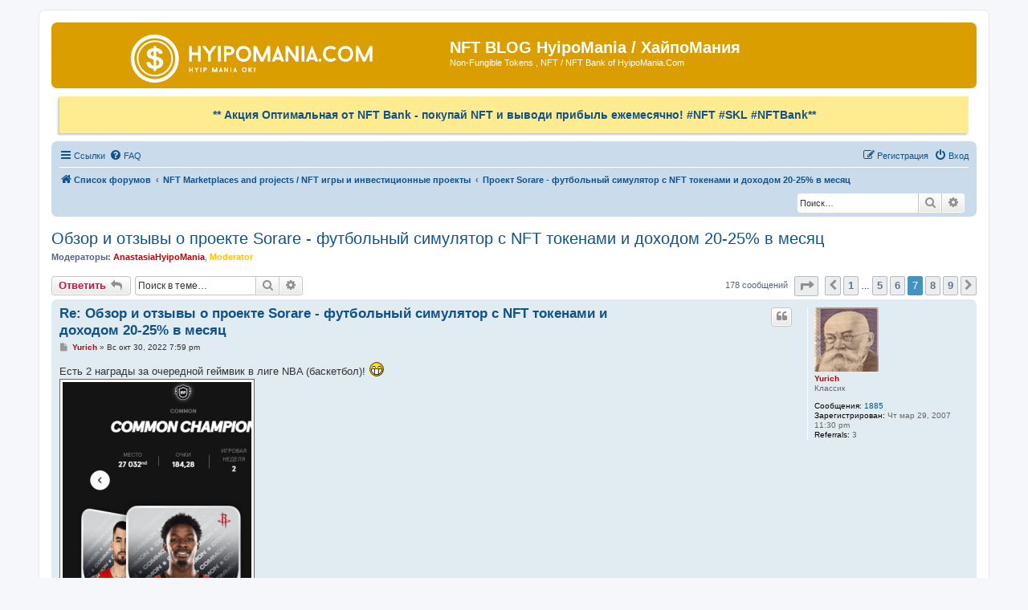

--- FILE ---
content_type: text/html; charset=UTF-8
request_url: https://hyipomania.com/forum/viewtopic.php?t=21913&sid=0e50998f0a2774e3cfb2f3f4d76e9640&start=120
body_size: 111206
content:
<!DOCTYPE html>
<html dir="ltr" lang="ru">
<head>
<meta charset="utf-8" />
<meta http-equiv="X-UA-Compatible" content="IE=edge">
<meta name="viewport" content="width=device-width, initial-scale=1" />

<title>Обзор и отзывы о проекте Sorare - футбольный симулятор с NFT токенами и доходом 20-25% в месяц - Страница 7 - NFT BLOG HyipoMania / ХайпоМания</title>

	<link rel="alternate" type="application/atom+xml" title="Канал - NFT BLOG HyipoMania / ХайпоМания" href="/forum/feed?sid=bee496f134bf3805fddf633c4308e737">			<link rel="alternate" type="application/atom+xml" title="Канал - Новые темы" href="/forum/feed/topics?sid=bee496f134bf3805fddf633c4308e737">		<link rel="alternate" type="application/atom+xml" title="Канал - Форум - Проект Sorare - футбольный симулятор с NFT токенами и доходом 20-25% в месяц" href="/forum/feed/forum/187?sid=bee496f134bf3805fddf633c4308e737">	<link rel="alternate" type="application/atom+xml" title="Канал - Тема - Обзор и отзывы о проекте Sorare - футбольный симулятор с NFT токенами и доходом 20-25% в месяц" href="/forum/feed/topic/21913?sid=bee496f134bf3805fddf633c4308e737">	
	<link rel="canonical" href="https://hyipomania.com/forum/viewtopic.php?t=21913&amp;start=120">

<!--
	phpBB style name: prosilver
	Based on style:   prosilver (this is the default phpBB3 style)
	Original author:  Tom Beddard ( http://www.subBlue.com/ )
	Modified by:
-->

<link href="./assets/css/font-awesome.min.css?assets_version=207" rel="stylesheet">
<link href="./styles/prosilver/theme/stylesheet.css?assets_version=207" rel="stylesheet">
<link href="./styles/prosilver/theme/ru/stylesheet.css?assets_version=207" rel="stylesheet">




<!--[if lte IE 9]>
	<link href="./styles/prosilver/theme/tweaks.css?assets_version=207" rel="stylesheet">
<![endif]-->


<link href="./ext/bb3mobi/ads/styles/prosilver/theme/adsm.css?assets_version=207" rel="stylesheet" media="screen" />
<link href="./ext/david63/sitelogo/styles/prosilver/theme/site_logo_common.css?assets_version=207" rel="stylesheet" media="screen" />
<link href="./ext/dmzx/referral/styles/all/theme/referral.css?assets_version=207" rel="stylesheet" media="screen" />
<link href="./ext/dmzx/ultimatepoints/styles/all/theme/ultimatepoints.css?assets_version=207" rel="stylesheet" media="screen" />
<link href="./ext/rmcgirr83/contactadmin/styles/prosilver/theme/imageset.css?assets_version=207" rel="stylesheet" media="screen" />
<link href="./ext/vse/topicimagepreview/styles/all/theme/opentip.css?assets_version=207" rel="stylesheet" media="screen" />


<script type="text/javascript">
	function countAdClick(id)
	{
		loadXMLDoc('/forum/ads/click?sid=bee496f134bf3805fddf633c4308e737?a=' + id);
	}

	function countAdView(id)
	{
		loadXMLDoc('/forum/ads/view?sid=bee496f134bf3805fddf633c4308e737?a=' + id);
	}

	function loadXMLDoc(url) {
		req = false;
		if(window.XMLHttpRequest) {
			try {
				req = new XMLHttpRequest();
			}
			catch(e) {
				req = false;
			}
		}
		else if(window.ActiveXObject) {
			try {
				req = new ActiveXObject("Msxml2.XMLHTTP");
			}
			catch(e) {
				try {
					req = new ActiveXObject("Microsoft.XMLHTTP");
				}
				catch(e) {
					req = false;
				}
			}
		}
		if(req) {
			req.open("GET", url, true);
			req.send(null);
		}
	}
</script>
<style>
	.opentip-container { max-width: 1000px; white-space: nowrap; }
</style>

</head>
<body id="phpbb" class="nojs notouch section-viewtopic ltr ">


<div id="wrap" class="wrap">
	<a id="top" class="top-anchor" accesskey="t"></a>
	<div id="page-header">
		
		<div class="headerbar" role="banner">
					<div class="inner">
			<div id="site-description" class="site-description">
		<a id="logo" class="logo" href="./index.php?sid=bee496f134bf3805fddf633c4308e737" title="Список форумов">
					<span class="site_logo"></span>
				</a>
				<h1>NFT BLOG HyipoMania / ХайпоМания</h1>
				<p>Non-Fungible Tokens , NFT / NFT Bank of  HyipoMania.Com</p>
				<p class="skiplink"><a href="#start_here">Пропустить</a></p>
			</div>

									
			</div>
					</div>
		<div style="text-align:center; padding:15px 5px; background: #ffeb90 none; box-shadow: -2px 2px 2px #c8c8c8; font-size:14px; margin:10px;">
<b><a href="/forum/viewtopic.php?t=22007">** Акция Оптимальная от NFT Bank - покупай NFT и выводи прибыль ежемесячно! #NFT #SKL #NFTBank**</a></b>
</div>
		<div class="navbar" role="navigation">
	<div class="inner">

	<ul id="nav-main" class="nav-main linklist" role="menubar">

		<li id="quick-links" class="quick-links dropdown-container responsive-menu" data-skip-responsive="true">
			<a href="#" class="dropdown-trigger">
				<i class="icon fa-bars fa-fw" aria-hidden="true"></i><span>Ссылки</span>
			</a>
			<div class="dropdown">
				<div class="pointer"><div class="pointer-inner"></div></div>
				<ul class="dropdown-contents" role="menu">
					
											<li class="separator"></li>
																									<li>
								<a href="./search.php?search_id=unanswered&amp;sid=bee496f134bf3805fddf633c4308e737" role="menuitem">
									<i class="icon fa-file-o fa-fw icon-gray" aria-hidden="true"></i><span>Темы без ответов</span>
								</a>
							</li>
							<li>
								<a href="./search.php?search_id=active_topics&amp;sid=bee496f134bf3805fddf633c4308e737" role="menuitem">
									<i class="icon fa-file-o fa-fw icon-blue" aria-hidden="true"></i><span>Активные темы</span>
								</a>
							</li>
							<li class="separator"></li>
							<li>
								<a href="./search.php?sid=bee496f134bf3805fddf633c4308e737" role="menuitem">
									<i class="icon fa-search fa-fw" aria-hidden="true"></i><span>Поиск</span>
								</a>
							</li>
					
										<li class="separator"></li>

									</ul>
			</div>
		</li>

				<li data-skip-responsive="true">
			<a href="/forum/help/faq?sid=bee496f134bf3805fddf633c4308e737" rel="help" title="Часто задаваемые вопросы" role="menuitem">
				<i class="icon fa-question-circle fa-fw" aria-hidden="true"></i><span>FAQ</span>
			</a>
		</li>
						
			<li class="rightside"  data-skip-responsive="true">
			<a href="./ucp.php?mode=login&amp;redirect=viewtopic.php%3Fstart%3D120%26t%3D21913&amp;sid=bee496f134bf3805fddf633c4308e737" title="Вход" accesskey="x" role="menuitem">
				<i class="icon fa-power-off fa-fw" aria-hidden="true"></i><span>Вход</span>
			</a>
		</li>
					<li class="rightside" data-skip-responsive="true">
				<a href="./ucp.php?mode=register&amp;sid=bee496f134bf3805fddf633c4308e737" role="menuitem">
					<i class="icon fa-pencil-square-o  fa-fw" aria-hidden="true"></i><span>Регистрация</span>
				</a>
			</li>
						</ul>

	<ul id="nav-breadcrumbs" class="nav-breadcrumbs linklist navlinks" role="menubar">
				
		
		<li class="breadcrumbs" itemscope itemtype="https://schema.org/BreadcrumbList">

			
							<span class="crumb" itemtype="https://schema.org/ListItem" itemprop="itemListElement" itemscope><a itemprop="item" href="./index.php?sid=bee496f134bf3805fddf633c4308e737" accesskey="h" data-navbar-reference="index"><i class="icon fa-home fa-fw"></i><span itemprop="name">Список форумов</span></a><meta itemprop="position" content="1" /></span>

											
								<span class="crumb" itemtype="https://schema.org/ListItem" itemprop="itemListElement" itemscope data-forum-id="170"><a itemprop="item" href="./viewforum.php?f=170&amp;sid=bee496f134bf3805fddf633c4308e737"><span itemprop="name">NFT Marketplaces and projects / NFT игры и инвестиционные проекты</span></a><meta itemprop="position" content="2" /></span>
															
								<span class="crumb" itemtype="https://schema.org/ListItem" itemprop="itemListElement" itemscope data-forum-id="187"><a itemprop="item" href="./viewforum.php?f=187&amp;sid=bee496f134bf3805fddf633c4308e737"><span itemprop="name">Проект Sorare - футбольный симулятор с NFT токенами и доходом 20-25% в месяц</span></a><meta itemprop="position" content="3" /></span>
							
					</li>

			<li class="rightside responsive-search">
		<a href="./search.php?sid=bee496f134bf3805fddf633c4308e737" title="Параметры расширенного поиска" role="menuitem">
			<i class="icon fa-search fa-fw" aria-hidden="true"></i><span class="sr-only">Поиск</span>
		</a>
	</li>

	<div id="search-box" class="search-box search-header" role="search">
		<form action="./search.php?sid=bee496f134bf3805fddf633c4308e737" method="get" id="search">
			<fieldset>
				<input name="keywords" id="keywords" type="search" maxlength="128" title="Ключевые слова" class="inputbox search tiny" size="20" value="" placeholder="Поиск…" />
				<button class="button button-search" type="submit" title="Поиск">
					<i class="icon fa-search fa-fw" aria-hidden="true"></i><span class="sr-only">Поиск</span>
				</button>
				<a href="./search.php?sid=bee496f134bf3805fddf633c4308e737" class="button button-search-end" title="Расширенный поиск">
					<i class="icon fa-cog fa-fw" aria-hidden="true"></i><span class="sr-only">Расширенный поиск</span>
				</a>
				<input type="hidden" name="sid" value="bee496f134bf3805fddf633c4308e737" />

			</fieldset>
		</form>
	</div>

			</ul>

	</div>
</div>
	</div>

	
	<a id="start_here" class="anchor"></a>
	<div id="page-body" class="page-body" role="main">
		
		


	

<h2 class="topic-title"><a href="./viewtopic.php?t=21913&amp;start=120&amp;sid=bee496f134bf3805fddf633c4308e737">Обзор и отзывы о проекте Sorare - футбольный симулятор с NFT токенами и доходом 20-25% в месяц</a></h2>
<!-- NOTE: remove the style="display: none" when you want to have the forum description on the topic body -->
<div style="display: none !important;">Sorare ( <a href="http://sorare.pxf.io/x99oMR" class="postlink">http://sorare.pxf.io/x99oMR</a> )- это фэнтезийная игра в футбол, где игроки покупают, продают, обменивают и управляют виртуальной командой с помощью цифровых карточек игроков. Игра использует технологию блокчейн на основе Ethereum и была разработана в 2018 году.<br /></div>
<p>
	<strong>Модераторы:</strong> <a href="./memberlist.php?mode=viewprofile&amp;u=53376&amp;sid=bee496f134bf3805fddf633c4308e737" style="color: #BF0000;" class="username-coloured">AnastasiaHyipoMania</a>, <a href="./memberlist.php?mode=viewprofile&amp;u=53392&amp;sid=bee496f134bf3805fddf633c4308e737" style="color: #FFBF00;" class="username-coloured">Moderator</a>
</p>


<div class="action-bar bar-top">
	
			<a href="./posting.php?mode=reply&amp;t=21913&amp;sid=bee496f134bf3805fddf633c4308e737" class="button" title="Ответить">
							<span>Ответить</span> <i class="icon fa-reply fa-fw" aria-hidden="true"></i>
					</a>
	
			
			<div class="search-box" role="search">
			<form method="get" id="topic-search" action="./search.php?sid=bee496f134bf3805fddf633c4308e737">
			<fieldset>
				<input class="inputbox search tiny"  type="search" name="keywords" id="search_keywords" size="20" placeholder="Поиск в теме…" />
				<button class="button button-search" type="submit" title="Поиск">
					<i class="icon fa-search fa-fw" aria-hidden="true"></i><span class="sr-only">Поиск</span>
				</button>
				<a href="./search.php?sid=bee496f134bf3805fddf633c4308e737" class="button button-search-end" title="Расширенный поиск">
					<i class="icon fa-cog fa-fw" aria-hidden="true"></i><span class="sr-only">Расширенный поиск</span>
				</a>
				<input type="hidden" name="t" value="21913" />
<input type="hidden" name="sf" value="msgonly" />
<input type="hidden" name="sid" value="bee496f134bf3805fddf633c4308e737" />

			</fieldset>
			</form>
		</div>
	
			<div class="pagination">
			178 сообщений
							<ul>
	<li class="dropdown-container dropdown-button-control dropdown-page-jump page-jump">
		<a class="button button-icon-only dropdown-trigger" href="#" title="Щёлкните для перехода на страницу…" role="button"><i class="icon fa-level-down fa-rotate-270" aria-hidden="true"></i><span class="sr-only">Страница <strong>7</strong> из <strong>9</strong></span></a>
		<div class="dropdown">
			<div class="pointer"><div class="pointer-inner"></div></div>
			<ul class="dropdown-contents">
				<li>Перейти на страницу:</li>
				<li class="page-jump-form">
					<input type="number" name="page-number" min="1" max="999999" title="Введите номер страницы, на которую хотите перейти" class="inputbox tiny" data-per-page="20" data-base-url=".&#x2F;viewtopic.php&#x3F;t&#x3D;21913&amp;amp&#x3B;sid&#x3D;bee496f134bf3805fddf633c4308e737" data-start-name="start" />
					<input class="button2" value="Перейти" type="button" />
				</li>
			</ul>
		</div>
	</li>
			<li class="arrow previous"><a class="button button-icon-only" href="./viewtopic.php?t=21913&amp;sid=bee496f134bf3805fddf633c4308e737&amp;start=100" rel="prev" role="button"><i class="icon fa-chevron-left fa-fw" aria-hidden="true"></i><span class="sr-only">Пред.</span></a></li>
				<li><a class="button" href="./viewtopic.php?t=21913&amp;sid=bee496f134bf3805fddf633c4308e737" role="button">1</a></li>
			<li class="ellipsis" role="separator"><span>…</span></li>
				<li><a class="button" href="./viewtopic.php?t=21913&amp;sid=bee496f134bf3805fddf633c4308e737&amp;start=80" role="button">5</a></li>
				<li><a class="button" href="./viewtopic.php?t=21913&amp;sid=bee496f134bf3805fddf633c4308e737&amp;start=100" role="button">6</a></li>
			<li class="active"><span>7</span></li>
				<li><a class="button" href="./viewtopic.php?t=21913&amp;sid=bee496f134bf3805fddf633c4308e737&amp;start=140" role="button">8</a></li>
				<li><a class="button" href="./viewtopic.php?t=21913&amp;sid=bee496f134bf3805fddf633c4308e737&amp;start=160" role="button">9</a></li>
				<li class="arrow next"><a class="button button-icon-only" href="./viewtopic.php?t=21913&amp;sid=bee496f134bf3805fddf633c4308e737&amp;start=140" rel="next" role="button"><i class="icon fa-chevron-right fa-fw" aria-hidden="true"></i><span class="sr-only">След.</span></a></li>
	</ul>
					</div>
		</div>




			<div id="p159824" class="post has-profile bg2">
		<div class="inner">

		<dl class="postprofile" id="profile159824">
			<dt class="has-profile-rank has-avatar">
				<div class="avatar-container">
																<a href="./memberlist.php?mode=viewprofile&amp;u=5220&amp;sid=bee496f134bf3805fddf633c4308e737" class="avatar"><img class="avatar" src="./images/avatars/gallery/men/Untitled-1%20copy.jpg" width="80" height="80" alt="Аватара пользователя" /></a>														</div>
								<a href="./memberlist.php?mode=viewprofile&amp;u=5220&amp;sid=bee496f134bf3805fddf633c4308e737" style="color: #BF0000;" class="username-coloured">Yurich</a>							</dt>

						<dd class="profile-rank">Классик</dd>			
		<dd class="profile-posts"><strong>Сообщения:</strong> <a href="./search.php?author_id=5220&amp;sr=posts&amp;sid=bee496f134bf3805fddf633c4308e737">1885</a></dd>		<dd class="profile-joined"><strong>Зарегистрирован:</strong> Чт мар 29, 2007 11:30 pm</dd>		
		
						<dd><strong>Referrals:</strong> 3</dd>
						
		</dl>

		<div class="postbody">
						<div id="post_content159824">

					<h3 class="first">
						<a href="./viewtopic.php?p=159824&amp;sid=bee496f134bf3805fddf633c4308e737#p159824">Re: Обзор и отзывы о проекте Sorare - футбольный симулятор с NFT токенами и доходом 20-25% в месяц</a>
		</h3>

													<ul class="post-buttons">
																																									<li>
							<a href="./posting.php?mode=quote&amp;p=159824&amp;sid=bee496f134bf3805fddf633c4308e737" title="Ответить с цитатой" class="button button-icon-only">
								<i class="icon fa-quote-left fa-fw" aria-hidden="true"></i><span class="sr-only">Цитата</span>
							</a>
						</li>
														</ul>
							
						<p class="author">
									<a class="unread" href="./viewtopic.php?p=159824&amp;sid=bee496f134bf3805fddf633c4308e737#p159824" title="Сообщение">
						<i class="icon fa-file fa-fw icon-lightgray icon-md" aria-hidden="true"></i><span class="sr-only">Сообщение</span>
					</a>
								<span class="responsive-hide"> <strong><a href="./memberlist.php?mode=viewprofile&amp;u=5220&amp;sid=bee496f134bf3805fddf633c4308e737" style="color: #BF0000;" class="username-coloured">Yurich</a></strong> &raquo; </span><time datetime="2022-10-30T16:59:13+00:00">Вс окт 30, 2022 7:59 pm</time>
			</p>
			
			
			
			<div class="content">Есть 2 награды за очередной геймвик в лиге NBA (баскетбол)! <img class="smilies" src="./images/smilies/ag.gif" width="20" height="20" alt=":D" title="Very Happy"><div class="inline-attachment">
			
				<dl class="thumbnail">
			<dt><a href="./download/file.php?id=18814&amp;sid=bee496f134bf3805fddf633c4308e737&amp;mode=view"><img src="./download/file.php?id=18814&amp;t=1&amp;sid=bee496f134bf3805fddf633c4308e737" class="postimage" alt="2022-10-30_19-56-56.png" title="2022-10-30_19-56-56.png (174.18 КБ) 11989 просмотров" /></a></dt>
					</dl>
		
		
		
			</div>
Инвестирую с блогом  <a href="https://hyipomania.com/forum/index.php?r=5220" class="postlink">HyipoMania.Com</a></div>

			
			
									
						
							<div id="sig159824" class="signature">Учиться никогда не поздно <img class="smilies" src="./images/smilies/icon_exclaim.gif" width="15" height="15" alt=":!:" title="Exclamation"><br>
<a href="http://hyipomania.com/forum/index.php?r=5220" class="postlink"><img src="https://hyipomania.com/HM728.gif" class="postimage" alt="Изображение"></a></div>			
						</div>

		</div>

				<div class="back2top">
						<a href="#top" class="top" title="Вернуться к началу">
				<i class="icon fa-chevron-circle-up fa-fw icon-gray" aria-hidden="true"></i>
				<span class="sr-only">Вернуться к началу</span>
			</a>
					</div>
		
		</div>
	</div>

				<div id="p159830" class="post has-profile bg1">
		<div class="inner">

		<dl class="postprofile" id="profile159830">
			<dt class="has-profile-rank has-avatar">
				<div class="avatar-container">
																<a href="./memberlist.php?mode=viewprofile&amp;u=5220&amp;sid=bee496f134bf3805fddf633c4308e737" class="avatar"><img class="avatar" src="./images/avatars/gallery/men/Untitled-1%20copy.jpg" width="80" height="80" alt="Аватара пользователя" /></a>														</div>
								<a href="./memberlist.php?mode=viewprofile&amp;u=5220&amp;sid=bee496f134bf3805fddf633c4308e737" style="color: #BF0000;" class="username-coloured">Yurich</a>							</dt>

						<dd class="profile-rank">Классик</dd>			
		<dd class="profile-posts"><strong>Сообщения:</strong> <a href="./search.php?author_id=5220&amp;sr=posts&amp;sid=bee496f134bf3805fddf633c4308e737">1885</a></dd>		<dd class="profile-joined"><strong>Зарегистрирован:</strong> Чт мар 29, 2007 11:30 pm</dd>		
		
						<dd><strong>Referrals:</strong> 3</dd>
						
		</dl>

		<div class="postbody">
						<div id="post_content159830">

					<h3 >
						<a href="./viewtopic.php?p=159830&amp;sid=bee496f134bf3805fddf633c4308e737#p159830">Re: Обзор и отзывы о проекте Sorare - футбольный симулятор с NFT токенами и доходом 20-25% в месяц</a>
		</h3>

													<ul class="post-buttons">
																																									<li>
							<a href="./posting.php?mode=quote&amp;p=159830&amp;sid=bee496f134bf3805fddf633c4308e737" title="Ответить с цитатой" class="button button-icon-only">
								<i class="icon fa-quote-left fa-fw" aria-hidden="true"></i><span class="sr-only">Цитата</span>
							</a>
						</li>
														</ul>
							
						<p class="author">
									<a class="unread" href="./viewtopic.php?p=159830&amp;sid=bee496f134bf3805fddf633c4308e737#p159830" title="Сообщение">
						<i class="icon fa-file fa-fw icon-lightgray icon-md" aria-hidden="true"></i><span class="sr-only">Сообщение</span>
					</a>
								<span class="responsive-hide"> <strong><a href="./memberlist.php?mode=viewprofile&amp;u=5220&amp;sid=bee496f134bf3805fddf633c4308e737" style="color: #BF0000;" class="username-coloured">Yurich</a></strong> &raquo; </span><time datetime="2022-10-31T16:26:36+00:00">Пн окт 31, 2022 7:26 pm</time>
			</p>
			
			
			
			<div class="content">Есть 2 награды за очередной геймвик в лиге NBA (баскетбол)! <img class="smilies" src="./images/smilies/ag.gif" width="20" height="20" alt=":D" title="Very Happy"><div class="inline-attachment">
			
				<dl class="thumbnail">
			<dt><a href="./download/file.php?id=18816&amp;sid=bee496f134bf3805fddf633c4308e737&amp;mode=view"><img src="./download/file.php?id=18816&amp;t=1&amp;sid=bee496f134bf3805fddf633c4308e737" class="postimage" alt="2022-10-31_19-24-25.png" title="2022-10-31_19-24-25.png (171.6 КБ) 11968 просмотров" /></a></dt>
					</dl>
		
		
		
			</div>
Инвестирую с блогом  <a href="https://hyipomania.com/forum/index.php?r=5220" class="postlink">HyipoMania.Com</a></div>

			
			
									
						
							<div id="sig159830" class="signature">Учиться никогда не поздно <img class="smilies" src="./images/smilies/icon_exclaim.gif" width="15" height="15" alt=":!:" title="Exclamation"><br>
<a href="http://hyipomania.com/forum/index.php?r=5220" class="postlink"><img src="https://hyipomania.com/HM728.gif" class="postimage" alt="Изображение"></a></div>			
						</div>

		</div>

				<div class="back2top">
						<a href="#top" class="top" title="Вернуться к началу">
				<i class="icon fa-chevron-circle-up fa-fw icon-gray" aria-hidden="true"></i>
				<span class="sr-only">Вернуться к началу</span>
			</a>
					</div>
		
		</div>
	</div>

				<div id="p159832" class="post has-profile bg2">
		<div class="inner">

		<dl class="postprofile" id="profile159832">
			<dt class="has-profile-rank has-avatar">
				<div class="avatar-container">
																<a href="./memberlist.php?mode=viewprofile&amp;u=5220&amp;sid=bee496f134bf3805fddf633c4308e737" class="avatar"><img class="avatar" src="./images/avatars/gallery/men/Untitled-1%20copy.jpg" width="80" height="80" alt="Аватара пользователя" /></a>														</div>
								<a href="./memberlist.php?mode=viewprofile&amp;u=5220&amp;sid=bee496f134bf3805fddf633c4308e737" style="color: #BF0000;" class="username-coloured">Yurich</a>							</dt>

						<dd class="profile-rank">Классик</dd>			
		<dd class="profile-posts"><strong>Сообщения:</strong> <a href="./search.php?author_id=5220&amp;sr=posts&amp;sid=bee496f134bf3805fddf633c4308e737">1885</a></dd>		<dd class="profile-joined"><strong>Зарегистрирован:</strong> Чт мар 29, 2007 11:30 pm</dd>		
		
						<dd><strong>Referrals:</strong> 3</dd>
						
		</dl>

		<div class="postbody">
						<div id="post_content159832">

					<h3 >
						<a href="./viewtopic.php?p=159832&amp;sid=bee496f134bf3805fddf633c4308e737#p159832">Re: Обзор и отзывы о проекте Sorare - футбольный симулятор с NFT токенами и доходом 20-25% в месяц</a>
		</h3>

													<ul class="post-buttons">
																																									<li>
							<a href="./posting.php?mode=quote&amp;p=159832&amp;sid=bee496f134bf3805fddf633c4308e737" title="Ответить с цитатой" class="button button-icon-only">
								<i class="icon fa-quote-left fa-fw" aria-hidden="true"></i><span class="sr-only">Цитата</span>
							</a>
						</li>
														</ul>
							
						<p class="author">
									<a class="unread" href="./viewtopic.php?p=159832&amp;sid=bee496f134bf3805fddf633c4308e737#p159832" title="Сообщение">
						<i class="icon fa-file fa-fw icon-lightgray icon-md" aria-hidden="true"></i><span class="sr-only">Сообщение</span>
					</a>
								<span class="responsive-hide"> <strong><a href="./memberlist.php?mode=viewprofile&amp;u=5220&amp;sid=bee496f134bf3805fddf633c4308e737" style="color: #BF0000;" class="username-coloured">Yurich</a></strong> &raquo; </span><time datetime="2022-11-01T15:59:13+00:00">Вт ноя 01, 2022 6:59 pm</time>
			</p>
			
			
			
			<div class="content">Есть награда за очередной геймвик в CASUAL COMMON! <img class="smilies" src="./images/smilies/ag.gif" width="20" height="20" alt=":D" title="Very Happy"><div class="inline-attachment">
			
				<dl class="thumbnail">
			<dt><a href="./download/file.php?id=18818&amp;sid=bee496f134bf3805fddf633c4308e737&amp;mode=view"><img src="./download/file.php?id=18818&amp;t=1&amp;sid=bee496f134bf3805fddf633c4308e737" class="postimage" alt="2022-11-01_18-56-52.png" title="2022-11-01_18-56-52.png (126.69 КБ) 11955 просмотров" /></a></dt>
					</dl>
		
		
		
			</div>
Инвестирую с блогом  <a href="https://hyipomania.com/forum/index.php?r=5220" class="postlink">HyipoMania.Com</a></div>

			
			
									
						
							<div id="sig159832" class="signature">Учиться никогда не поздно <img class="smilies" src="./images/smilies/icon_exclaim.gif" width="15" height="15" alt=":!:" title="Exclamation"><br>
<a href="http://hyipomania.com/forum/index.php?r=5220" class="postlink"><img src="https://hyipomania.com/HM728.gif" class="postimage" alt="Изображение"></a></div>			
						</div>

		</div>

				<div class="back2top">
						<a href="#top" class="top" title="Вернуться к началу">
				<i class="icon fa-chevron-circle-up fa-fw icon-gray" aria-hidden="true"></i>
				<span class="sr-only">Вернуться к началу</span>
			</a>
					</div>
		
		</div>
	</div>

				<div id="p159849" class="post has-profile bg1">
		<div class="inner">

		<dl class="postprofile" id="profile159849">
			<dt class="has-profile-rank has-avatar">
				<div class="avatar-container">
																<a href="./memberlist.php?mode=viewprofile&amp;u=5220&amp;sid=bee496f134bf3805fddf633c4308e737" class="avatar"><img class="avatar" src="./images/avatars/gallery/men/Untitled-1%20copy.jpg" width="80" height="80" alt="Аватара пользователя" /></a>														</div>
								<a href="./memberlist.php?mode=viewprofile&amp;u=5220&amp;sid=bee496f134bf3805fddf633c4308e737" style="color: #BF0000;" class="username-coloured">Yurich</a>							</dt>

						<dd class="profile-rank">Классик</dd>			
		<dd class="profile-posts"><strong>Сообщения:</strong> <a href="./search.php?author_id=5220&amp;sr=posts&amp;sid=bee496f134bf3805fddf633c4308e737">1885</a></dd>		<dd class="profile-joined"><strong>Зарегистрирован:</strong> Чт мар 29, 2007 11:30 pm</dd>		
		
						<dd><strong>Referrals:</strong> 3</dd>
						
		</dl>

		<div class="postbody">
						<div id="post_content159849">

					<h3 >
						<a href="./viewtopic.php?p=159849&amp;sid=bee496f134bf3805fddf633c4308e737#p159849">Re: Обзор и отзывы о проекте Sorare - футбольный симулятор с NFT токенами и доходом 20-25% в месяц</a>
		</h3>

													<ul class="post-buttons">
																																									<li>
							<a href="./posting.php?mode=quote&amp;p=159849&amp;sid=bee496f134bf3805fddf633c4308e737" title="Ответить с цитатой" class="button button-icon-only">
								<i class="icon fa-quote-left fa-fw" aria-hidden="true"></i><span class="sr-only">Цитата</span>
							</a>
						</li>
														</ul>
							
						<p class="author">
									<a class="unread" href="./viewtopic.php?p=159849&amp;sid=bee496f134bf3805fddf633c4308e737#p159849" title="Сообщение">
						<i class="icon fa-file fa-fw icon-lightgray icon-md" aria-hidden="true"></i><span class="sr-only">Сообщение</span>
					</a>
								<span class="responsive-hide"> <strong><a href="./memberlist.php?mode=viewprofile&amp;u=5220&amp;sid=bee496f134bf3805fddf633c4308e737" style="color: #BF0000;" class="username-coloured">Yurich</a></strong> &raquo; </span><time datetime="2022-11-05T08:40:55+00:00">Сб ноя 05, 2022 11:40 am</time>
			</p>
			
			
			
			<div class="content">Есть награда за очередной геймвик в CASUAL COMMON! <img class="smilies" src="./images/smilies/ag.gif" width="20" height="20" alt=":D" title="Very Happy"><div class="inline-attachment">
			
				<dl class="thumbnail">
			<dt><a href="./download/file.php?id=18830&amp;sid=bee496f134bf3805fddf633c4308e737&amp;mode=view"><img src="./download/file.php?id=18830&amp;t=1&amp;sid=bee496f134bf3805fddf633c4308e737" class="postimage" alt="2022-11-05_11-38-37.png" title="2022-11-05_11-38-37.png (121.32 КБ) 11921 просмотр" /></a></dt>
					</dl>
		
		
		
			</div>
Инвестирую с блогом  <a href="https://hyipomania.com/forum/index.php?r=5220" class="postlink">HyipoMania.Com</a></div>

			
			
									
						
							<div id="sig159849" class="signature">Учиться никогда не поздно <img class="smilies" src="./images/smilies/icon_exclaim.gif" width="15" height="15" alt=":!:" title="Exclamation"><br>
<a href="http://hyipomania.com/forum/index.php?r=5220" class="postlink"><img src="https://hyipomania.com/HM728.gif" class="postimage" alt="Изображение"></a></div>			
						</div>

		</div>

				<div class="back2top">
						<a href="#top" class="top" title="Вернуться к началу">
				<i class="icon fa-chevron-circle-up fa-fw icon-gray" aria-hidden="true"></i>
				<span class="sr-only">Вернуться к началу</span>
			</a>
					</div>
		
		</div>
	</div>

				<div id="p159850" class="post has-profile bg2">
		<div class="inner">

		<dl class="postprofile" id="profile159850">
			<dt class="has-profile-rank has-avatar">
				<div class="avatar-container">
																<a href="./memberlist.php?mode=viewprofile&amp;u=5220&amp;sid=bee496f134bf3805fddf633c4308e737" class="avatar"><img class="avatar" src="./images/avatars/gallery/men/Untitled-1%20copy.jpg" width="80" height="80" alt="Аватара пользователя" /></a>														</div>
								<a href="./memberlist.php?mode=viewprofile&amp;u=5220&amp;sid=bee496f134bf3805fddf633c4308e737" style="color: #BF0000;" class="username-coloured">Yurich</a>							</dt>

						<dd class="profile-rank">Классик</dd>			
		<dd class="profile-posts"><strong>Сообщения:</strong> <a href="./search.php?author_id=5220&amp;sr=posts&amp;sid=bee496f134bf3805fddf633c4308e737">1885</a></dd>		<dd class="profile-joined"><strong>Зарегистрирован:</strong> Чт мар 29, 2007 11:30 pm</dd>		
		
						<dd><strong>Referrals:</strong> 3</dd>
						
		</dl>

		<div class="postbody">
						<div id="post_content159850">

					<h3 >
						<a href="./viewtopic.php?p=159850&amp;sid=bee496f134bf3805fddf633c4308e737#p159850">Re: Обзор и отзывы о проекте Sorare - футбольный симулятор с NFT токенами и доходом 20-25% в месяц</a>
		</h3>

													<ul class="post-buttons">
																																									<li>
							<a href="./posting.php?mode=quote&amp;p=159850&amp;sid=bee496f134bf3805fddf633c4308e737" title="Ответить с цитатой" class="button button-icon-only">
								<i class="icon fa-quote-left fa-fw" aria-hidden="true"></i><span class="sr-only">Цитата</span>
							</a>
						</li>
														</ul>
							
						<p class="author">
									<a class="unread" href="./viewtopic.php?p=159850&amp;sid=bee496f134bf3805fddf633c4308e737#p159850" title="Сообщение">
						<i class="icon fa-file fa-fw icon-lightgray icon-md" aria-hidden="true"></i><span class="sr-only">Сообщение</span>
					</a>
								<span class="responsive-hide"> <strong><a href="./memberlist.php?mode=viewprofile&amp;u=5220&amp;sid=bee496f134bf3805fddf633c4308e737" style="color: #BF0000;" class="username-coloured">Yurich</a></strong> &raquo; </span><time datetime="2022-11-05T08:43:37+00:00">Сб ноя 05, 2022 11:43 am</time>
			</p>
			
			
			
			<div class="content">Есть 2 награды за очередной геймвик в лиге NBA (баскетбол)! <img class="smilies" src="./images/smilies/ag.gif" width="20" height="20" alt=":D" title="Very Happy"><div class="inline-attachment">
			
				<dl class="thumbnail">
			<dt><a href="./download/file.php?id=18831&amp;sid=bee496f134bf3805fddf633c4308e737&amp;mode=view"><img src="./download/file.php?id=18831&amp;t=1&amp;sid=bee496f134bf3805fddf633c4308e737" class="postimage" alt="2022-11-05_11-42-18.png" title="2022-11-05_11-42-18.png (172.11 КБ) 11921 просмотр" /></a></dt>
					</dl>
		
		
		
			</div>
Инвестирую с блогом  <a href="https://hyipomania.com/forum/index.php?r=5220" class="postlink">HyipoMania.Com</a></div>

			
			
									
						
							<div id="sig159850" class="signature">Учиться никогда не поздно <img class="smilies" src="./images/smilies/icon_exclaim.gif" width="15" height="15" alt=":!:" title="Exclamation"><br>
<a href="http://hyipomania.com/forum/index.php?r=5220" class="postlink"><img src="https://hyipomania.com/HM728.gif" class="postimage" alt="Изображение"></a></div>			
						</div>

		</div>

				<div class="back2top">
						<a href="#top" class="top" title="Вернуться к началу">
				<i class="icon fa-chevron-circle-up fa-fw icon-gray" aria-hidden="true"></i>
				<span class="sr-only">Вернуться к началу</span>
			</a>
					</div>
		
		</div>
	</div>

				<div id="p159869" class="post has-profile bg1">
		<div class="inner">

		<dl class="postprofile" id="profile159869">
			<dt class="has-profile-rank has-avatar">
				<div class="avatar-container">
																<a href="./memberlist.php?mode=viewprofile&amp;u=5220&amp;sid=bee496f134bf3805fddf633c4308e737" class="avatar"><img class="avatar" src="./images/avatars/gallery/men/Untitled-1%20copy.jpg" width="80" height="80" alt="Аватара пользователя" /></a>														</div>
								<a href="./memberlist.php?mode=viewprofile&amp;u=5220&amp;sid=bee496f134bf3805fddf633c4308e737" style="color: #BF0000;" class="username-coloured">Yurich</a>							</dt>

						<dd class="profile-rank">Классик</dd>			
		<dd class="profile-posts"><strong>Сообщения:</strong> <a href="./search.php?author_id=5220&amp;sr=posts&amp;sid=bee496f134bf3805fddf633c4308e737">1885</a></dd>		<dd class="profile-joined"><strong>Зарегистрирован:</strong> Чт мар 29, 2007 11:30 pm</dd>		
		
						<dd><strong>Referrals:</strong> 3</dd>
						
		</dl>

		<div class="postbody">
						<div id="post_content159869">

					<h3 >
						<a href="./viewtopic.php?p=159869&amp;sid=bee496f134bf3805fddf633c4308e737#p159869">Re: Обзор и отзывы о проекте Sorare - футбольный симулятор с NFT токенами и доходом 20-25% в месяц</a>
		</h3>

													<ul class="post-buttons">
																																									<li>
							<a href="./posting.php?mode=quote&amp;p=159869&amp;sid=bee496f134bf3805fddf633c4308e737" title="Ответить с цитатой" class="button button-icon-only">
								<i class="icon fa-quote-left fa-fw" aria-hidden="true"></i><span class="sr-only">Цитата</span>
							</a>
						</li>
														</ul>
							
						<p class="author">
									<a class="unread" href="./viewtopic.php?p=159869&amp;sid=bee496f134bf3805fddf633c4308e737#p159869" title="Сообщение">
						<i class="icon fa-file fa-fw icon-lightgray icon-md" aria-hidden="true"></i><span class="sr-only">Сообщение</span>
					</a>
								<span class="responsive-hide"> <strong><a href="./memberlist.php?mode=viewprofile&amp;u=5220&amp;sid=bee496f134bf3805fddf633c4308e737" style="color: #BF0000;" class="username-coloured">Yurich</a></strong> &raquo; </span><time datetime="2022-11-10T18:55:07+00:00">Чт ноя 10, 2022 9:55 pm</time>
			</p>
			
			
			
			<div class="content">GLOBAL CUP - команда вступила!  <img class="smilies" src="./images/smilies/ae.gif" width="20" height="24" alt=":grin:" title="Very Happy"> <div class="inline-attachment">
			
				<dl class="thumbnail">
			<dt><a href="./download/file.php?id=18843&amp;sid=bee496f134bf3805fddf633c4308e737&amp;mode=view"><img src="./download/file.php?id=18843&amp;t=1&amp;sid=bee496f134bf3805fddf633c4308e737" class="postimage" alt="photo_2022-11-10_21-58-28.jpg" title="photo_2022-11-10_21-58-28.jpg (103.64 КБ) 11878 просмотров" /></a></dt>
					</dl>
		
		
		
			</div>
Инвестирую с блогом  <a href="https://hyipomania.com/forum/index.php?r=5220" class="postlink">HyipoMania.Com</a></div>

			
			
									
						
							<div id="sig159869" class="signature">Учиться никогда не поздно <img class="smilies" src="./images/smilies/icon_exclaim.gif" width="15" height="15" alt=":!:" title="Exclamation"><br>
<a href="http://hyipomania.com/forum/index.php?r=5220" class="postlink"><img src="https://hyipomania.com/HM728.gif" class="postimage" alt="Изображение"></a></div>			
						</div>

		</div>

				<div class="back2top">
						<a href="#top" class="top" title="Вернуться к началу">
				<i class="icon fa-chevron-circle-up fa-fw icon-gray" aria-hidden="true"></i>
				<span class="sr-only">Вернуться к началу</span>
			</a>
					</div>
		
		</div>
	</div>

				<div id="p159870" class="post has-profile bg2">
		<div class="inner">

		<dl class="postprofile" id="profile159870">
			<dt class="has-profile-rank has-avatar">
				<div class="avatar-container">
																<a href="./memberlist.php?mode=viewprofile&amp;u=5220&amp;sid=bee496f134bf3805fddf633c4308e737" class="avatar"><img class="avatar" src="./images/avatars/gallery/men/Untitled-1%20copy.jpg" width="80" height="80" alt="Аватара пользователя" /></a>														</div>
								<a href="./memberlist.php?mode=viewprofile&amp;u=5220&amp;sid=bee496f134bf3805fddf633c4308e737" style="color: #BF0000;" class="username-coloured">Yurich</a>							</dt>

						<dd class="profile-rank">Классик</dd>			
		<dd class="profile-posts"><strong>Сообщения:</strong> <a href="./search.php?author_id=5220&amp;sr=posts&amp;sid=bee496f134bf3805fddf633c4308e737">1885</a></dd>		<dd class="profile-joined"><strong>Зарегистрирован:</strong> Чт мар 29, 2007 11:30 pm</dd>		
		
						<dd><strong>Referrals:</strong> 3</dd>
						
		</dl>

		<div class="postbody">
						<div id="post_content159870">

					<h3 >
						<a href="./viewtopic.php?p=159870&amp;sid=bee496f134bf3805fddf633c4308e737#p159870">Re: Обзор и отзывы о проекте Sorare - футбольный симулятор с NFT токенами и доходом 20-25% в месяц</a>
		</h3>

													<ul class="post-buttons">
																																									<li>
							<a href="./posting.php?mode=quote&amp;p=159870&amp;sid=bee496f134bf3805fddf633c4308e737" title="Ответить с цитатой" class="button button-icon-only">
								<i class="icon fa-quote-left fa-fw" aria-hidden="true"></i><span class="sr-only">Цитата</span>
							</a>
						</li>
														</ul>
							
						<p class="author">
									<a class="unread" href="./viewtopic.php?p=159870&amp;sid=bee496f134bf3805fddf633c4308e737#p159870" title="Сообщение">
						<i class="icon fa-file fa-fw icon-lightgray icon-md" aria-hidden="true"></i><span class="sr-only">Сообщение</span>
					</a>
								<span class="responsive-hide"> <strong><a href="./memberlist.php?mode=viewprofile&amp;u=5220&amp;sid=bee496f134bf3805fddf633c4308e737" style="color: #BF0000;" class="username-coloured">Yurich</a></strong> &raquo; </span><time datetime="2022-11-10T19:18:49+00:00">Чт ноя 10, 2022 10:18 pm</time>
			</p>
			
			
			
			<div class="content">Есть 2 награды за очередной геймвик в CASUAL COMMON и ACADEMY! <img class="smilies" src="./images/smilies/ag.gif" width="20" height="20" alt=":D" title="Very Happy"><div class="inline-attachment">
			
				<dl class="thumbnail">
			<dt><a href="./download/file.php?id=18844&amp;sid=bee496f134bf3805fddf633c4308e737&amp;mode=view"><img src="./download/file.php?id=18844&amp;t=1&amp;sid=bee496f134bf3805fddf633c4308e737" class="postimage" alt="2022-11-10_22-15-21.png" title="2022-11-10_22-15-21.png (183.46 КБ) 11876 просмотров" /></a></dt>
					</dl>
		
		
		
			</div>
Инвестирую с блогом  <a href="https://hyipomania.com/forum/index.php?r=5220" class="postlink">HyipoMania.Com</a></div>

			
			
									
						
							<div id="sig159870" class="signature">Учиться никогда не поздно <img class="smilies" src="./images/smilies/icon_exclaim.gif" width="15" height="15" alt=":!:" title="Exclamation"><br>
<a href="http://hyipomania.com/forum/index.php?r=5220" class="postlink"><img src="https://hyipomania.com/HM728.gif" class="postimage" alt="Изображение"></a></div>			
						</div>

		</div>

				<div class="back2top">
						<a href="#top" class="top" title="Вернуться к началу">
				<i class="icon fa-chevron-circle-up fa-fw icon-gray" aria-hidden="true"></i>
				<span class="sr-only">Вернуться к началу</span>
			</a>
					</div>
		
		</div>
	</div>

				<div id="p159871" class="post has-profile bg1">
		<div class="inner">

		<dl class="postprofile" id="profile159871">
			<dt class="has-profile-rank has-avatar">
				<div class="avatar-container">
																<a href="./memberlist.php?mode=viewprofile&amp;u=5220&amp;sid=bee496f134bf3805fddf633c4308e737" class="avatar"><img class="avatar" src="./images/avatars/gallery/men/Untitled-1%20copy.jpg" width="80" height="80" alt="Аватара пользователя" /></a>														</div>
								<a href="./memberlist.php?mode=viewprofile&amp;u=5220&amp;sid=bee496f134bf3805fddf633c4308e737" style="color: #BF0000;" class="username-coloured">Yurich</a>							</dt>

						<dd class="profile-rank">Классик</dd>			
		<dd class="profile-posts"><strong>Сообщения:</strong> <a href="./search.php?author_id=5220&amp;sr=posts&amp;sid=bee496f134bf3805fddf633c4308e737">1885</a></dd>		<dd class="profile-joined"><strong>Зарегистрирован:</strong> Чт мар 29, 2007 11:30 pm</dd>		
		
						<dd><strong>Referrals:</strong> 3</dd>
						
		</dl>

		<div class="postbody">
						<div id="post_content159871">

					<h3 >
						<a href="./viewtopic.php?p=159871&amp;sid=bee496f134bf3805fddf633c4308e737#p159871">Re: Обзор и отзывы о проекте Sorare - футбольный симулятор с NFT токенами и доходом 20-25% в месяц</a>
		</h3>

													<ul class="post-buttons">
																																									<li>
							<a href="./posting.php?mode=quote&amp;p=159871&amp;sid=bee496f134bf3805fddf633c4308e737" title="Ответить с цитатой" class="button button-icon-only">
								<i class="icon fa-quote-left fa-fw" aria-hidden="true"></i><span class="sr-only">Цитата</span>
							</a>
						</li>
														</ul>
							
						<p class="author">
									<a class="unread" href="./viewtopic.php?p=159871&amp;sid=bee496f134bf3805fddf633c4308e737#p159871" title="Сообщение">
						<i class="icon fa-file fa-fw icon-lightgray icon-md" aria-hidden="true"></i><span class="sr-only">Сообщение</span>
					</a>
								<span class="responsive-hide"> <strong><a href="./memberlist.php?mode=viewprofile&amp;u=5220&amp;sid=bee496f134bf3805fddf633c4308e737" style="color: #BF0000;" class="username-coloured">Yurich</a></strong> &raquo; </span><time datetime="2022-11-10T19:38:40+00:00">Чт ноя 10, 2022 10:38 pm</time>
			</p>
			
			
			
			<div class="content">Есть 2 награды за очередной геймвик в лиге NBA (баскетбол)! <img class="smilies" src="./images/smilies/ag.gif" width="20" height="20" alt=":D" title="Very Happy"><div class="inline-attachment">
			
				<dl class="thumbnail">
			<dt><a href="./download/file.php?id=18845&amp;sid=bee496f134bf3805fddf633c4308e737&amp;mode=view"><img src="./download/file.php?id=18845&amp;t=1&amp;sid=bee496f134bf3805fddf633c4308e737" class="postimage" alt="2022-11-10_22-37-16.png" title="2022-11-10_22-37-16.png (170.03 КБ) 11875 просмотров" /></a></dt>
					</dl>
		
		
		
			</div>
Инвестирую с блогом  <a href="https://hyipomania.com/forum/index.php?r=5220" class="postlink">HyipoMania.Com</a></div>

			
			
									
						
							<div id="sig159871" class="signature">Учиться никогда не поздно <img class="smilies" src="./images/smilies/icon_exclaim.gif" width="15" height="15" alt=":!:" title="Exclamation"><br>
<a href="http://hyipomania.com/forum/index.php?r=5220" class="postlink"><img src="https://hyipomania.com/HM728.gif" class="postimage" alt="Изображение"></a></div>			
						</div>

		</div>

				<div class="back2top">
						<a href="#top" class="top" title="Вернуться к началу">
				<i class="icon fa-chevron-circle-up fa-fw icon-gray" aria-hidden="true"></i>
				<span class="sr-only">Вернуться к началу</span>
			</a>
					</div>
		
		</div>
	</div>

				<div id="p159872" class="post has-profile bg2">
		<div class="inner">

		<dl class="postprofile" id="profile159872">
			<dt class="has-profile-rank has-avatar">
				<div class="avatar-container">
																<a href="./memberlist.php?mode=viewprofile&amp;u=5220&amp;sid=bee496f134bf3805fddf633c4308e737" class="avatar"><img class="avatar" src="./images/avatars/gallery/men/Untitled-1%20copy.jpg" width="80" height="80" alt="Аватара пользователя" /></a>														</div>
								<a href="./memberlist.php?mode=viewprofile&amp;u=5220&amp;sid=bee496f134bf3805fddf633c4308e737" style="color: #BF0000;" class="username-coloured">Yurich</a>							</dt>

						<dd class="profile-rank">Классик</dd>			
		<dd class="profile-posts"><strong>Сообщения:</strong> <a href="./search.php?author_id=5220&amp;sr=posts&amp;sid=bee496f134bf3805fddf633c4308e737">1885</a></dd>		<dd class="profile-joined"><strong>Зарегистрирован:</strong> Чт мар 29, 2007 11:30 pm</dd>		
		
						<dd><strong>Referrals:</strong> 3</dd>
						
		</dl>

		<div class="postbody">
						<div id="post_content159872">

					<h3 >
						<a href="./viewtopic.php?p=159872&amp;sid=bee496f134bf3805fddf633c4308e737#p159872">Re: Обзор и отзывы о проекте Sorare - футбольный симулятор с NFT токенами и доходом 20-25% в месяц</a>
		</h3>

													<ul class="post-buttons">
																																									<li>
							<a href="./posting.php?mode=quote&amp;p=159872&amp;sid=bee496f134bf3805fddf633c4308e737" title="Ответить с цитатой" class="button button-icon-only">
								<i class="icon fa-quote-left fa-fw" aria-hidden="true"></i><span class="sr-only">Цитата</span>
							</a>
						</li>
														</ul>
							
						<p class="author">
									<a class="unread" href="./viewtopic.php?p=159872&amp;sid=bee496f134bf3805fddf633c4308e737#p159872" title="Сообщение">
						<i class="icon fa-file fa-fw icon-lightgray icon-md" aria-hidden="true"></i><span class="sr-only">Сообщение</span>
					</a>
								<span class="responsive-hide"> <strong><a href="./memberlist.php?mode=viewprofile&amp;u=5220&amp;sid=bee496f134bf3805fddf633c4308e737" style="color: #BF0000;" class="username-coloured">Yurich</a></strong> &raquo; </span><time datetime="2022-11-11T18:41:29+00:00">Пт ноя 11, 2022 9:41 pm</time>
			</p>
			
			
			
			<div class="content">Есть 2 награды за очередной геймвик в лиге NBA (баскетбол)! <img class="smilies" src="./images/smilies/ag.gif" width="20" height="20" alt=":D" title="Very Happy"><div class="inline-attachment">
			
				<dl class="thumbnail">
			<dt><a href="./download/file.php?id=18846&amp;sid=bee496f134bf3805fddf633c4308e737&amp;mode=view"><img src="./download/file.php?id=18846&amp;t=1&amp;sid=bee496f134bf3805fddf633c4308e737" class="postimage" alt="2022-11-11_21-39-41.png" title="2022-11-11_21-39-41.png (173.68 КБ) 11863 просмотра" /></a></dt>
					</dl>
		
		
		
			</div>
Инвестирую с блогом  <a href="https://hyipomania.com/forum/index.php?r=5220" class="postlink">HyipoMania.Com</a></div>

			
			
									
						
							<div id="sig159872" class="signature">Учиться никогда не поздно <img class="smilies" src="./images/smilies/icon_exclaim.gif" width="15" height="15" alt=":!:" title="Exclamation"><br>
<a href="http://hyipomania.com/forum/index.php?r=5220" class="postlink"><img src="https://hyipomania.com/HM728.gif" class="postimage" alt="Изображение"></a></div>			
						</div>

		</div>

				<div class="back2top">
						<a href="#top" class="top" title="Вернуться к началу">
				<i class="icon fa-chevron-circle-up fa-fw icon-gray" aria-hidden="true"></i>
				<span class="sr-only">Вернуться к началу</span>
			</a>
					</div>
		
		</div>
	</div>

				<div id="p159880" class="post has-profile bg1">
		<div class="inner">

		<dl class="postprofile" id="profile159880">
			<dt class="has-profile-rank has-avatar">
				<div class="avatar-container">
																<a href="./memberlist.php?mode=viewprofile&amp;u=5220&amp;sid=bee496f134bf3805fddf633c4308e737" class="avatar"><img class="avatar" src="./images/avatars/gallery/men/Untitled-1%20copy.jpg" width="80" height="80" alt="Аватара пользователя" /></a>														</div>
								<a href="./memberlist.php?mode=viewprofile&amp;u=5220&amp;sid=bee496f134bf3805fddf633c4308e737" style="color: #BF0000;" class="username-coloured">Yurich</a>							</dt>

						<dd class="profile-rank">Классик</dd>			
		<dd class="profile-posts"><strong>Сообщения:</strong> <a href="./search.php?author_id=5220&amp;sr=posts&amp;sid=bee496f134bf3805fddf633c4308e737">1885</a></dd>		<dd class="profile-joined"><strong>Зарегистрирован:</strong> Чт мар 29, 2007 11:30 pm</dd>		
		
						<dd><strong>Referrals:</strong> 3</dd>
						
		</dl>

		<div class="postbody">
						<div id="post_content159880">

					<h3 >
						<a href="./viewtopic.php?p=159880&amp;sid=bee496f134bf3805fddf633c4308e737#p159880">Re: Обзор и отзывы о проекте Sorare - футбольный симулятор с NFT токенами и доходом 20-25% в месяц</a>
		</h3>

													<ul class="post-buttons">
																																									<li>
							<a href="./posting.php?mode=quote&amp;p=159880&amp;sid=bee496f134bf3805fddf633c4308e737" title="Ответить с цитатой" class="button button-icon-only">
								<i class="icon fa-quote-left fa-fw" aria-hidden="true"></i><span class="sr-only">Цитата</span>
							</a>
						</li>
														</ul>
							
						<p class="author">
									<a class="unread" href="./viewtopic.php?p=159880&amp;sid=bee496f134bf3805fddf633c4308e737#p159880" title="Сообщение">
						<i class="icon fa-file fa-fw icon-lightgray icon-md" aria-hidden="true"></i><span class="sr-only">Сообщение</span>
					</a>
								<span class="responsive-hide"> <strong><a href="./memberlist.php?mode=viewprofile&amp;u=5220&amp;sid=bee496f134bf3805fddf633c4308e737" style="color: #BF0000;" class="username-coloured">Yurich</a></strong> &raquo; </span><time datetime="2022-11-15T13:55:07+00:00">Вт ноя 15, 2022 4:55 pm</time>
			</p>
			
			
			
			<div class="content">Есть 2 награды за очередной геймвик в лиге NBA (баскетбол)! <img class="smilies" src="./images/smilies/ag.gif" width="20" height="20" alt=":D" title="Very Happy">
<div class="inline-attachment">
			
				<dl class="thumbnail">
			<dt><a href="./download/file.php?id=18852&amp;sid=bee496f134bf3805fddf633c4308e737&amp;mode=view"><img src="./download/file.php?id=18852&amp;t=1&amp;sid=bee496f134bf3805fddf633c4308e737" class="postimage" alt="2022-11-15_16-53-33.png" title="2022-11-15_16-53-33.png (177.37 КБ) 11837 просмотров" /></a></dt>
					</dl>
		
		
		
			</div>
Инвестирую с блогом  <a href="https://hyipomania.com/forum/index.php?r=5220" class="postlink">HyipoMania.Com</a></div>

			
			
									
						
							<div id="sig159880" class="signature">Учиться никогда не поздно <img class="smilies" src="./images/smilies/icon_exclaim.gif" width="15" height="15" alt=":!:" title="Exclamation"><br>
<a href="http://hyipomania.com/forum/index.php?r=5220" class="postlink"><img src="https://hyipomania.com/HM728.gif" class="postimage" alt="Изображение"></a></div>			
						</div>

		</div>

				<div class="back2top">
						<a href="#top" class="top" title="Вернуться к началу">
				<i class="icon fa-chevron-circle-up fa-fw icon-gray" aria-hidden="true"></i>
				<span class="sr-only">Вернуться к началу</span>
			</a>
					</div>
		
		</div>
	</div>

				<div id="p159904" class="post has-profile bg2">
		<div class="inner">

		<dl class="postprofile" id="profile159904">
			<dt class="has-profile-rank has-avatar">
				<div class="avatar-container">
																<a href="./memberlist.php?mode=viewprofile&amp;u=5220&amp;sid=bee496f134bf3805fddf633c4308e737" class="avatar"><img class="avatar" src="./images/avatars/gallery/men/Untitled-1%20copy.jpg" width="80" height="80" alt="Аватара пользователя" /></a>														</div>
								<a href="./memberlist.php?mode=viewprofile&amp;u=5220&amp;sid=bee496f134bf3805fddf633c4308e737" style="color: #BF0000;" class="username-coloured">Yurich</a>							</dt>

						<dd class="profile-rank">Классик</dd>			
		<dd class="profile-posts"><strong>Сообщения:</strong> <a href="./search.php?author_id=5220&amp;sr=posts&amp;sid=bee496f134bf3805fddf633c4308e737">1885</a></dd>		<dd class="profile-joined"><strong>Зарегистрирован:</strong> Чт мар 29, 2007 11:30 pm</dd>		
		
						<dd><strong>Referrals:</strong> 3</dd>
						
		</dl>

		<div class="postbody">
						<div id="post_content159904">

					<h3 >
						<a href="./viewtopic.php?p=159904&amp;sid=bee496f134bf3805fddf633c4308e737#p159904">Re: Обзор и отзывы о проекте Sorare - футбольный симулятор с NFT токенами и доходом 20-25% в месяц</a>
		</h3>

													<ul class="post-buttons">
																																									<li>
							<a href="./posting.php?mode=quote&amp;p=159904&amp;sid=bee496f134bf3805fddf633c4308e737" title="Ответить с цитатой" class="button button-icon-only">
								<i class="icon fa-quote-left fa-fw" aria-hidden="true"></i><span class="sr-only">Цитата</span>
							</a>
						</li>
														</ul>
							
						<p class="author">
									<a class="unread" href="./viewtopic.php?p=159904&amp;sid=bee496f134bf3805fddf633c4308e737#p159904" title="Сообщение">
						<i class="icon fa-file fa-fw icon-lightgray icon-md" aria-hidden="true"></i><span class="sr-only">Сообщение</span>
					</a>
								<span class="responsive-hide"> <strong><a href="./memberlist.php?mode=viewprofile&amp;u=5220&amp;sid=bee496f134bf3805fddf633c4308e737" style="color: #BF0000;" class="username-coloured">Yurich</a></strong> &raquo; </span><time datetime="2022-11-27T07:03:43+00:00">Вс ноя 27, 2022 10:03 am</time>
			</p>
			
			
			
			<div class="content">Есть награда в GLOBAL CUP! <img class="smilies" src="./images/smilies/ae.gif" width="20" height="24" alt=":grin:" title="Very Happy"><div class="inline-attachment">
			
				<dl class="thumbnail">
			<dt><a href="./download/file.php?id=18867&amp;sid=bee496f134bf3805fddf633c4308e737&amp;mode=view"><img src="./download/file.php?id=18867&amp;t=1&amp;sid=bee496f134bf3805fddf633c4308e737" class="postimage" alt="2022-11-27_10-01-02.png" title="2022-11-27_10-01-02.png (126.59 КБ) 11779 просмотров" /></a></dt>
					</dl>
		
		
		
			</div>
Инвестирую с блогом  <a href="https://hyipomania.com/forum/index.php?r=5220" class="postlink">HyipoMania.Com</a></div>

			
			
									
						
							<div id="sig159904" class="signature">Учиться никогда не поздно <img class="smilies" src="./images/smilies/icon_exclaim.gif" width="15" height="15" alt=":!:" title="Exclamation"><br>
<a href="http://hyipomania.com/forum/index.php?r=5220" class="postlink"><img src="https://hyipomania.com/HM728.gif" class="postimage" alt="Изображение"></a></div>			
						</div>

		</div>

				<div class="back2top">
						<a href="#top" class="top" title="Вернуться к началу">
				<i class="icon fa-chevron-circle-up fa-fw icon-gray" aria-hidden="true"></i>
				<span class="sr-only">Вернуться к началу</span>
			</a>
					</div>
		
		</div>
	</div>

				<div id="p159909" class="post has-profile bg1">
		<div class="inner">

		<dl class="postprofile" id="profile159909">
			<dt class="has-profile-rank has-avatar">
				<div class="avatar-container">
																<a href="./memberlist.php?mode=viewprofile&amp;u=5220&amp;sid=bee496f134bf3805fddf633c4308e737" class="avatar"><img class="avatar" src="./images/avatars/gallery/men/Untitled-1%20copy.jpg" width="80" height="80" alt="Аватара пользователя" /></a>														</div>
								<a href="./memberlist.php?mode=viewprofile&amp;u=5220&amp;sid=bee496f134bf3805fddf633c4308e737" style="color: #BF0000;" class="username-coloured">Yurich</a>							</dt>

						<dd class="profile-rank">Классик</dd>			
		<dd class="profile-posts"><strong>Сообщения:</strong> <a href="./search.php?author_id=5220&amp;sr=posts&amp;sid=bee496f134bf3805fddf633c4308e737">1885</a></dd>		<dd class="profile-joined"><strong>Зарегистрирован:</strong> Чт мар 29, 2007 11:30 pm</dd>		
		
						<dd><strong>Referrals:</strong> 3</dd>
						
		</dl>

		<div class="postbody">
						<div id="post_content159909">

					<h3 >
						<a href="./viewtopic.php?p=159909&amp;sid=bee496f134bf3805fddf633c4308e737#p159909">Re: Обзор и отзывы о проекте Sorare - футбольный симулятор с NFT токенами и доходом 20-25% в месяц</a>
		</h3>

													<ul class="post-buttons">
																																									<li>
							<a href="./posting.php?mode=quote&amp;p=159909&amp;sid=bee496f134bf3805fddf633c4308e737" title="Ответить с цитатой" class="button button-icon-only">
								<i class="icon fa-quote-left fa-fw" aria-hidden="true"></i><span class="sr-only">Цитата</span>
							</a>
						</li>
														</ul>
							
						<p class="author">
									<a class="unread" href="./viewtopic.php?p=159909&amp;sid=bee496f134bf3805fddf633c4308e737#p159909" title="Сообщение">
						<i class="icon fa-file fa-fw icon-lightgray icon-md" aria-hidden="true"></i><span class="sr-only">Сообщение</span>
					</a>
								<span class="responsive-hide"> <strong><a href="./memberlist.php?mode=viewprofile&amp;u=5220&amp;sid=bee496f134bf3805fddf633c4308e737" style="color: #BF0000;" class="username-coloured">Yurich</a></strong> &raquo; </span><time datetime="2022-11-29T17:43:06+00:00">Вт ноя 29, 2022 8:43 pm</time>
			</p>
			
			
			
			<div class="content">Есть награда в GLOBAL CUP! <img class="smilies" src="./images/smilies/ae.gif" width="20" height="24" alt=":grin:" title="Very Happy"><div class="inline-attachment">
			
				<dl class="thumbnail">
			<dt><a href="./download/file.php?id=18870&amp;sid=bee496f134bf3805fddf633c4308e737&amp;mode=view"><img src="./download/file.php?id=18870&amp;t=1&amp;sid=bee496f134bf3805fddf633c4308e737" class="postimage" alt="2022-11-29_12-49-25.png" title="2022-11-29_12-49-25.png (106.38 КБ) 11748 просмотров" /></a></dt>
					</dl>
		
		
		
			</div>
Инвестирую с блогом  <a href="https://hyipomania.com/forum/index.php?r=5220" class="postlink">HyipoMania.Com</a></div>

			
			
									
						
							<div id="sig159909" class="signature">Учиться никогда не поздно <img class="smilies" src="./images/smilies/icon_exclaim.gif" width="15" height="15" alt=":!:" title="Exclamation"><br>
<a href="http://hyipomania.com/forum/index.php?r=5220" class="postlink"><img src="https://hyipomania.com/HM728.gif" class="postimage" alt="Изображение"></a></div>			
						</div>

		</div>

				<div class="back2top">
						<a href="#top" class="top" title="Вернуться к началу">
				<i class="icon fa-chevron-circle-up fa-fw icon-gray" aria-hidden="true"></i>
				<span class="sr-only">Вернуться к началу</span>
			</a>
					</div>
		
		</div>
	</div>

				<div id="p159910" class="post has-profile bg2">
		<div class="inner">

		<dl class="postprofile" id="profile159910">
			<dt class="has-profile-rank has-avatar">
				<div class="avatar-container">
																<a href="./memberlist.php?mode=viewprofile&amp;u=5220&amp;sid=bee496f134bf3805fddf633c4308e737" class="avatar"><img class="avatar" src="./images/avatars/gallery/men/Untitled-1%20copy.jpg" width="80" height="80" alt="Аватара пользователя" /></a>														</div>
								<a href="./memberlist.php?mode=viewprofile&amp;u=5220&amp;sid=bee496f134bf3805fddf633c4308e737" style="color: #BF0000;" class="username-coloured">Yurich</a>							</dt>

						<dd class="profile-rank">Классик</dd>			
		<dd class="profile-posts"><strong>Сообщения:</strong> <a href="./search.php?author_id=5220&amp;sr=posts&amp;sid=bee496f134bf3805fddf633c4308e737">1885</a></dd>		<dd class="profile-joined"><strong>Зарегистрирован:</strong> Чт мар 29, 2007 11:30 pm</dd>		
		
						<dd><strong>Referrals:</strong> 3</dd>
						
		</dl>

		<div class="postbody">
						<div id="post_content159910">

					<h3 >
						<a href="./viewtopic.php?p=159910&amp;sid=bee496f134bf3805fddf633c4308e737#p159910">Re: Обзор и отзывы о проекте Sorare - футбольный симулятор с NFT токенами и доходом 20-25% в месяц</a>
		</h3>

													<ul class="post-buttons">
																																									<li>
							<a href="./posting.php?mode=quote&amp;p=159910&amp;sid=bee496f134bf3805fddf633c4308e737" title="Ответить с цитатой" class="button button-icon-only">
								<i class="icon fa-quote-left fa-fw" aria-hidden="true"></i><span class="sr-only">Цитата</span>
							</a>
						</li>
														</ul>
							
						<p class="author">
									<a class="unread" href="./viewtopic.php?p=159910&amp;sid=bee496f134bf3805fddf633c4308e737#p159910" title="Сообщение">
						<i class="icon fa-file fa-fw icon-lightgray icon-md" aria-hidden="true"></i><span class="sr-only">Сообщение</span>
					</a>
								<span class="responsive-hide"> <strong><a href="./memberlist.php?mode=viewprofile&amp;u=5220&amp;sid=bee496f134bf3805fddf633c4308e737" style="color: #BF0000;" class="username-coloured">Yurich</a></strong> &raquo; </span><time datetime="2022-11-29T17:48:57+00:00">Вт ноя 29, 2022 8:48 pm</time>
			</p>
			
			
			
			<div class="content">Есть 2 награды за очередной геймвик в лиге NBA (баскетбол)!<br>
И одна из них желтая Limited!  <img class="smilies" src="./images/smilies/bp.gif" width="42" height="27" alt=":smile:" title="Smile"> [attachment=0]2022-11-29_20-45-27.png<br>
Инвестирую с блогом  <a href="https://hyipomania.com/forum/index.php?r=5220" class="postlink">HyipoMania.Com</a></div>

			
							<dl class="attachbox">
					<dt>
						Вложения
					</dt>
											<dd>
			
				<dl class="thumbnail">
			<dt><a href="./download/file.php?id=18871&amp;sid=bee496f134bf3805fddf633c4308e737&amp;mode=view"><img src="./download/file.php?id=18871&amp;t=1&amp;sid=bee496f134bf3805fddf633c4308e737" class="postimage" alt="2022-11-29_20-45-27.png" title="2022-11-29_20-45-27.png (176.65 КБ) 11748 просмотров" /></a></dt>
					</dl>
		
		
		
			</dd>
									</dl>
			
									
						
							<div id="sig159910" class="signature">Учиться никогда не поздно <img class="smilies" src="./images/smilies/icon_exclaim.gif" width="15" height="15" alt=":!:" title="Exclamation"><br>
<a href="http://hyipomania.com/forum/index.php?r=5220" class="postlink"><img src="https://hyipomania.com/HM728.gif" class="postimage" alt="Изображение"></a></div>			
						</div>

		</div>

				<div class="back2top">
						<a href="#top" class="top" title="Вернуться к началу">
				<i class="icon fa-chevron-circle-up fa-fw icon-gray" aria-hidden="true"></i>
				<span class="sr-only">Вернуться к началу</span>
			</a>
					</div>
		
		</div>
	</div>

				<div id="p159958" class="post has-profile bg1">
		<div class="inner">

		<dl class="postprofile" id="profile159958">
			<dt class="has-profile-rank has-avatar">
				<div class="avatar-container">
																<a href="./memberlist.php?mode=viewprofile&amp;u=5220&amp;sid=bee496f134bf3805fddf633c4308e737" class="avatar"><img class="avatar" src="./images/avatars/gallery/men/Untitled-1%20copy.jpg" width="80" height="80" alt="Аватара пользователя" /></a>														</div>
								<a href="./memberlist.php?mode=viewprofile&amp;u=5220&amp;sid=bee496f134bf3805fddf633c4308e737" style="color: #BF0000;" class="username-coloured">Yurich</a>							</dt>

						<dd class="profile-rank">Классик</dd>			
		<dd class="profile-posts"><strong>Сообщения:</strong> <a href="./search.php?author_id=5220&amp;sr=posts&amp;sid=bee496f134bf3805fddf633c4308e737">1885</a></dd>		<dd class="profile-joined"><strong>Зарегистрирован:</strong> Чт мар 29, 2007 11:30 pm</dd>		
		
						<dd><strong>Referrals:</strong> 3</dd>
						
		</dl>

		<div class="postbody">
						<div id="post_content159958">

					<h3 >
						<a href="./viewtopic.php?p=159958&amp;sid=bee496f134bf3805fddf633c4308e737#p159958">Re: Обзор и отзывы о проекте Sorare - футбольный симулятор с NFT токенами и доходом 20-25% в месяц</a>
		</h3>

													<ul class="post-buttons">
																																									<li>
							<a href="./posting.php?mode=quote&amp;p=159958&amp;sid=bee496f134bf3805fddf633c4308e737" title="Ответить с цитатой" class="button button-icon-only">
								<i class="icon fa-quote-left fa-fw" aria-hidden="true"></i><span class="sr-only">Цитата</span>
							</a>
						</li>
														</ul>
							
						<p class="author">
									<a class="unread" href="./viewtopic.php?p=159958&amp;sid=bee496f134bf3805fddf633c4308e737#p159958" title="Сообщение">
						<i class="icon fa-file fa-fw icon-lightgray icon-md" aria-hidden="true"></i><span class="sr-only">Сообщение</span>
					</a>
								<span class="responsive-hide"> <strong><a href="./memberlist.php?mode=viewprofile&amp;u=5220&amp;sid=bee496f134bf3805fddf633c4308e737" style="color: #BF0000;" class="username-coloured">Yurich</a></strong> &raquo; </span><time datetime="2022-12-21T15:44:56+00:00">Ср дек 21, 2022 6:44 pm</time>
			</p>
			
			
			
			<div class="content">Есть награда за очередной геймвик в лиге NBA (баскетбол)!  <img class="smilies" src="./images/smilies/ae.gif" width="20" height="24" alt=":grin:" title="Very Happy"> <div class="inline-attachment">
			
				<dl class="thumbnail">
			<dt><a href="./download/file.php?id=18896&amp;sid=bee496f134bf3805fddf633c4308e737&amp;mode=view"><img src="./download/file.php?id=18896&amp;t=1&amp;sid=bee496f134bf3805fddf633c4308e737" class="postimage" alt="2022-12-21_18-41-53.png" title="2022-12-21_18-41-53.png (138.63 КБ) 11608 просмотров" /></a></dt>
					</dl>
		
		
		
			</div>
Инвестирую с блогом  <a href="https://hyipomania.com/forum/index.php?r=5220" class="postlink">HyipoMania.Com</a></div>

			
			
									
						
							<div id="sig159958" class="signature">Учиться никогда не поздно <img class="smilies" src="./images/smilies/icon_exclaim.gif" width="15" height="15" alt=":!:" title="Exclamation"><br>
<a href="http://hyipomania.com/forum/index.php?r=5220" class="postlink"><img src="https://hyipomania.com/HM728.gif" class="postimage" alt="Изображение"></a></div>			
						</div>

		</div>

				<div class="back2top">
						<a href="#top" class="top" title="Вернуться к началу">
				<i class="icon fa-chevron-circle-up fa-fw icon-gray" aria-hidden="true"></i>
				<span class="sr-only">Вернуться к началу</span>
			</a>
					</div>
		
		</div>
	</div>

				<div id="p159961" class="post has-profile bg2">
		<div class="inner">

		<dl class="postprofile" id="profile159961">
			<dt class="has-profile-rank has-avatar">
				<div class="avatar-container">
																<a href="./memberlist.php?mode=viewprofile&amp;u=5220&amp;sid=bee496f134bf3805fddf633c4308e737" class="avatar"><img class="avatar" src="./images/avatars/gallery/men/Untitled-1%20copy.jpg" width="80" height="80" alt="Аватара пользователя" /></a>														</div>
								<a href="./memberlist.php?mode=viewprofile&amp;u=5220&amp;sid=bee496f134bf3805fddf633c4308e737" style="color: #BF0000;" class="username-coloured">Yurich</a>							</dt>

						<dd class="profile-rank">Классик</dd>			
		<dd class="profile-posts"><strong>Сообщения:</strong> <a href="./search.php?author_id=5220&amp;sr=posts&amp;sid=bee496f134bf3805fddf633c4308e737">1885</a></dd>		<dd class="profile-joined"><strong>Зарегистрирован:</strong> Чт мар 29, 2007 11:30 pm</dd>		
		
						<dd><strong>Referrals:</strong> 3</dd>
						
		</dl>

		<div class="postbody">
						<div id="post_content159961">

					<h3 >
						<a href="./viewtopic.php?p=159961&amp;sid=bee496f134bf3805fddf633c4308e737#p159961">Re: Обзор и отзывы о проекте Sorare - футбольный симулятор с NFT токенами и доходом 20-25% в месяц</a>
		</h3>

													<ul class="post-buttons">
																																									<li>
							<a href="./posting.php?mode=quote&amp;p=159961&amp;sid=bee496f134bf3805fddf633c4308e737" title="Ответить с цитатой" class="button button-icon-only">
								<i class="icon fa-quote-left fa-fw" aria-hidden="true"></i><span class="sr-only">Цитата</span>
							</a>
						</li>
														</ul>
							
						<p class="author">
									<a class="unread" href="./viewtopic.php?p=159961&amp;sid=bee496f134bf3805fddf633c4308e737#p159961" title="Сообщение">
						<i class="icon fa-file fa-fw icon-lightgray icon-md" aria-hidden="true"></i><span class="sr-only">Сообщение</span>
					</a>
								<span class="responsive-hide"> <strong><a href="./memberlist.php?mode=viewprofile&amp;u=5220&amp;sid=bee496f134bf3805fddf633c4308e737" style="color: #BF0000;" class="username-coloured">Yurich</a></strong> &raquo; </span><time datetime="2022-12-23T06:52:50+00:00">Пт дек 23, 2022 9:52 am</time>
			</p>
			
			
			
			<div class="content">Последняя награда в GLOBAL CUP! <img class="smilies" src="./images/smilies/ae.gif" width="20" height="24" alt=":grin:" title="Very Happy"><div class="inline-attachment">
			
				<dl class="thumbnail">
			<dt><a href="./download/file.php?id=18898&amp;sid=bee496f134bf3805fddf633c4308e737&amp;mode=view"><img src="./download/file.php?id=18898&amp;t=1&amp;sid=bee496f134bf3805fddf633c4308e737" class="postimage" alt="2022-12-23_09-50-29.png" title="2022-12-23_09-50-29.png (137.31 КБ) 11587 просмотров" /></a></dt>
					</dl>
		
		
		
			</div>
Инвестирую с блогом  <a href="https://hyipomania.com/forum/index.php?r=5220" class="postlink">HyipoMania.Com</a></div>

			
			
									
						
							<div id="sig159961" class="signature">Учиться никогда не поздно <img class="smilies" src="./images/smilies/icon_exclaim.gif" width="15" height="15" alt=":!:" title="Exclamation"><br>
<a href="http://hyipomania.com/forum/index.php?r=5220" class="postlink"><img src="https://hyipomania.com/HM728.gif" class="postimage" alt="Изображение"></a></div>			
						</div>

		</div>

				<div class="back2top">
						<a href="#top" class="top" title="Вернуться к началу">
				<i class="icon fa-chevron-circle-up fa-fw icon-gray" aria-hidden="true"></i>
				<span class="sr-only">Вернуться к началу</span>
			</a>
					</div>
		
		</div>
	</div>

				<div id="p159972" class="post has-profile bg1">
		<div class="inner">

		<dl class="postprofile" id="profile159972">
			<dt class="has-profile-rank has-avatar">
				<div class="avatar-container">
																<a href="./memberlist.php?mode=viewprofile&amp;u=5220&amp;sid=bee496f134bf3805fddf633c4308e737" class="avatar"><img class="avatar" src="./images/avatars/gallery/men/Untitled-1%20copy.jpg" width="80" height="80" alt="Аватара пользователя" /></a>														</div>
								<a href="./memberlist.php?mode=viewprofile&amp;u=5220&amp;sid=bee496f134bf3805fddf633c4308e737" style="color: #BF0000;" class="username-coloured">Yurich</a>							</dt>

						<dd class="profile-rank">Классик</dd>			
		<dd class="profile-posts"><strong>Сообщения:</strong> <a href="./search.php?author_id=5220&amp;sr=posts&amp;sid=bee496f134bf3805fddf633c4308e737">1885</a></dd>		<dd class="profile-joined"><strong>Зарегистрирован:</strong> Чт мар 29, 2007 11:30 pm</dd>		
		
						<dd><strong>Referrals:</strong> 3</dd>
						
		</dl>

		<div class="postbody">
						<div id="post_content159972">

					<h3 >
						<a href="./viewtopic.php?p=159972&amp;sid=bee496f134bf3805fddf633c4308e737#p159972">Re: Обзор и отзывы о проекте Sorare - футбольный симулятор с NFT токенами и доходом 20-25% в месяц</a>
		</h3>

													<ul class="post-buttons">
																																									<li>
							<a href="./posting.php?mode=quote&amp;p=159972&amp;sid=bee496f134bf3805fddf633c4308e737" title="Ответить с цитатой" class="button button-icon-only">
								<i class="icon fa-quote-left fa-fw" aria-hidden="true"></i><span class="sr-only">Цитата</span>
							</a>
						</li>
														</ul>
							
						<p class="author">
									<a class="unread" href="./viewtopic.php?p=159972&amp;sid=bee496f134bf3805fddf633c4308e737#p159972" title="Сообщение">
						<i class="icon fa-file fa-fw icon-lightgray icon-md" aria-hidden="true"></i><span class="sr-only">Сообщение</span>
					</a>
								<span class="responsive-hide"> <strong><a href="./memberlist.php?mode=viewprofile&amp;u=5220&amp;sid=bee496f134bf3805fddf633c4308e737" style="color: #BF0000;" class="username-coloured">Yurich</a></strong> &raquo; </span><time datetime="2022-12-26T10:54:09+00:00">Пн дек 26, 2022 1:54 pm</time>
			</p>
			
			
			
			<div class="content">Есть награда за очередной геймвик в CASUAL COMMON! <img class="smilies" src="./images/smilies/ag.gif" width="20" height="20" alt=":D" title="Very Happy"><div class="inline-attachment">
			
				<dl class="thumbnail">
			<dt><a href="./download/file.php?id=18904&amp;sid=bee496f134bf3805fddf633c4308e737&amp;mode=view"><img src="./download/file.php?id=18904&amp;t=1&amp;sid=bee496f134bf3805fddf633c4308e737" class="postimage" alt="2022-12-26_13-51-24.png" title="2022-12-26_13-51-24.png (133.69 КБ) 11564 просмотра" /></a></dt>
					</dl>
		
		
		
			</div>
Инвестирую с блогом  <a href="https://hyipomania.com/forum/index.php?r=5220" class="postlink">HyipoMania.Com</a></div>

			
			
									
						
							<div id="sig159972" class="signature">Учиться никогда не поздно <img class="smilies" src="./images/smilies/icon_exclaim.gif" width="15" height="15" alt=":!:" title="Exclamation"><br>
<a href="http://hyipomania.com/forum/index.php?r=5220" class="postlink"><img src="https://hyipomania.com/HM728.gif" class="postimage" alt="Изображение"></a></div>			
						</div>

		</div>

				<div class="back2top">
						<a href="#top" class="top" title="Вернуться к началу">
				<i class="icon fa-chevron-circle-up fa-fw icon-gray" aria-hidden="true"></i>
				<span class="sr-only">Вернуться к началу</span>
			</a>
					</div>
		
		</div>
	</div>

				<div id="p159974" class="post has-profile bg2">
		<div class="inner">

		<dl class="postprofile" id="profile159974">
			<dt class="has-profile-rank has-avatar">
				<div class="avatar-container">
																<a href="./memberlist.php?mode=viewprofile&amp;u=5220&amp;sid=bee496f134bf3805fddf633c4308e737" class="avatar"><img class="avatar" src="./images/avatars/gallery/men/Untitled-1%20copy.jpg" width="80" height="80" alt="Аватара пользователя" /></a>														</div>
								<a href="./memberlist.php?mode=viewprofile&amp;u=5220&amp;sid=bee496f134bf3805fddf633c4308e737" style="color: #BF0000;" class="username-coloured">Yurich</a>							</dt>

						<dd class="profile-rank">Классик</dd>			
		<dd class="profile-posts"><strong>Сообщения:</strong> <a href="./search.php?author_id=5220&amp;sr=posts&amp;sid=bee496f134bf3805fddf633c4308e737">1885</a></dd>		<dd class="profile-joined"><strong>Зарегистрирован:</strong> Чт мар 29, 2007 11:30 pm</dd>		
		
						<dd><strong>Referrals:</strong> 3</dd>
						
		</dl>

		<div class="postbody">
						<div id="post_content159974">

					<h3 >
						<a href="./viewtopic.php?p=159974&amp;sid=bee496f134bf3805fddf633c4308e737#p159974">Re: Обзор и отзывы о проекте Sorare - футбольный симулятор с NFT токенами и доходом 20-25% в месяц</a>
		</h3>

													<ul class="post-buttons">
																																									<li>
							<a href="./posting.php?mode=quote&amp;p=159974&amp;sid=bee496f134bf3805fddf633c4308e737" title="Ответить с цитатой" class="button button-icon-only">
								<i class="icon fa-quote-left fa-fw" aria-hidden="true"></i><span class="sr-only">Цитата</span>
							</a>
						</li>
														</ul>
							
						<p class="author">
									<a class="unread" href="./viewtopic.php?p=159974&amp;sid=bee496f134bf3805fddf633c4308e737#p159974" title="Сообщение">
						<i class="icon fa-file fa-fw icon-lightgray icon-md" aria-hidden="true"></i><span class="sr-only">Сообщение</span>
					</a>
								<span class="responsive-hide"> <strong><a href="./memberlist.php?mode=viewprofile&amp;u=5220&amp;sid=bee496f134bf3805fddf633c4308e737" style="color: #BF0000;" class="username-coloured">Yurich</a></strong> &raquo; </span><time datetime="2022-12-27T07:40:00+00:00">Вт дек 27, 2022 10:40 am</time>
			</p>
			
			
			
			<div class="content">Есть 2 награды за очередной геймвик в лиге NBA (баскетбол)! <img class="smilies" src="./images/smilies/ag.gif" width="20" height="20" alt=":D" title="Very Happy"><div class="inline-attachment">
			
				<dl class="thumbnail">
			<dt><a href="./download/file.php?id=18905&amp;sid=bee496f134bf3805fddf633c4308e737&amp;mode=view"><img src="./download/file.php?id=18905&amp;t=1&amp;sid=bee496f134bf3805fddf633c4308e737" class="postimage" alt="2022-12-27_10-36-17.png" title="2022-12-27_10-36-17.png (181.33 КБ) 11553 просмотра" /></a></dt>
					</dl>
		
		
		
			</div>
Инвестирую с блогом  <a href="https://hyipomania.com/forum/index.php?r=5220" class="postlink">HyipoMania.Com</a></div>

			
			
									
						
							<div id="sig159974" class="signature">Учиться никогда не поздно <img class="smilies" src="./images/smilies/icon_exclaim.gif" width="15" height="15" alt=":!:" title="Exclamation"><br>
<a href="http://hyipomania.com/forum/index.php?r=5220" class="postlink"><img src="https://hyipomania.com/HM728.gif" class="postimage" alt="Изображение"></a></div>			
						</div>

		</div>

				<div class="back2top">
						<a href="#top" class="top" title="Вернуться к началу">
				<i class="icon fa-chevron-circle-up fa-fw icon-gray" aria-hidden="true"></i>
				<span class="sr-only">Вернуться к началу</span>
			</a>
					</div>
		
		</div>
	</div>

				<div id="p159978" class="post has-profile bg1">
		<div class="inner">

		<dl class="postprofile" id="profile159978">
			<dt class="has-profile-rank has-avatar">
				<div class="avatar-container">
																<a href="./memberlist.php?mode=viewprofile&amp;u=5220&amp;sid=bee496f134bf3805fddf633c4308e737" class="avatar"><img class="avatar" src="./images/avatars/gallery/men/Untitled-1%20copy.jpg" width="80" height="80" alt="Аватара пользователя" /></a>														</div>
								<a href="./memberlist.php?mode=viewprofile&amp;u=5220&amp;sid=bee496f134bf3805fddf633c4308e737" style="color: #BF0000;" class="username-coloured">Yurich</a>							</dt>

						<dd class="profile-rank">Классик</dd>			
		<dd class="profile-posts"><strong>Сообщения:</strong> <a href="./search.php?author_id=5220&amp;sr=posts&amp;sid=bee496f134bf3805fddf633c4308e737">1885</a></dd>		<dd class="profile-joined"><strong>Зарегистрирован:</strong> Чт мар 29, 2007 11:30 pm</dd>		
		
						<dd><strong>Referrals:</strong> 3</dd>
						
		</dl>

		<div class="postbody">
						<div id="post_content159978">

					<h3 >
						<a href="./viewtopic.php?p=159978&amp;sid=bee496f134bf3805fddf633c4308e737#p159978">Re: Обзор и отзывы о проекте Sorare - футбольный симулятор с NFT токенами и доходом 20-25% в месяц</a>
		</h3>

													<ul class="post-buttons">
																																									<li>
							<a href="./posting.php?mode=quote&amp;p=159978&amp;sid=bee496f134bf3805fddf633c4308e737" title="Ответить с цитатой" class="button button-icon-only">
								<i class="icon fa-quote-left fa-fw" aria-hidden="true"></i><span class="sr-only">Цитата</span>
							</a>
						</li>
														</ul>
							
						<p class="author">
									<a class="unread" href="./viewtopic.php?p=159978&amp;sid=bee496f134bf3805fddf633c4308e737#p159978" title="Сообщение">
						<i class="icon fa-file fa-fw icon-lightgray icon-md" aria-hidden="true"></i><span class="sr-only">Сообщение</span>
					</a>
								<span class="responsive-hide"> <strong><a href="./memberlist.php?mode=viewprofile&amp;u=5220&amp;sid=bee496f134bf3805fddf633c4308e737" style="color: #BF0000;" class="username-coloured">Yurich</a></strong> &raquo; </span><time datetime="2022-12-28T12:57:55+00:00">Ср дек 28, 2022 3:57 pm</time>
			</p>
			
			
			
			<div class="content">Есть награда в ACADEMY INTERMEDIATE  <img class="smilies" src="./images/smilies/ae.gif" width="20" height="24" alt=":grin:" title="Very Happy"> <div class="inline-attachment">
			
				<dl class="thumbnail">
			<dt><a href="./download/file.php?id=18907&amp;sid=bee496f134bf3805fddf633c4308e737&amp;mode=view"><img src="./download/file.php?id=18907&amp;t=1&amp;sid=bee496f134bf3805fddf633c4308e737" class="postimage" alt="2022-12-28_15-53-25.png" title="2022-12-28_15-53-25.png (185.47 КБ) 11550 просмотров" /></a></dt>
					</dl>
		
		
		
			</div>
Инвестирую с блогом  <a href="https://hyipomania.com/forum/index.php?r=5220" class="postlink">HyipoMania.Com</a></div>

			
			
									
						
							<div id="sig159978" class="signature">Учиться никогда не поздно <img class="smilies" src="./images/smilies/icon_exclaim.gif" width="15" height="15" alt=":!:" title="Exclamation"><br>
<a href="http://hyipomania.com/forum/index.php?r=5220" class="postlink"><img src="https://hyipomania.com/HM728.gif" class="postimage" alt="Изображение"></a></div>			
						</div>

		</div>

				<div class="back2top">
						<a href="#top" class="top" title="Вернуться к началу">
				<i class="icon fa-chevron-circle-up fa-fw icon-gray" aria-hidden="true"></i>
				<span class="sr-only">Вернуться к началу</span>
			</a>
					</div>
		
		</div>
	</div>

				<div id="p159979" class="post has-profile bg2">
		<div class="inner">

		<dl class="postprofile" id="profile159979">
			<dt class="has-profile-rank has-avatar">
				<div class="avatar-container">
																<a href="./memberlist.php?mode=viewprofile&amp;u=5220&amp;sid=bee496f134bf3805fddf633c4308e737" class="avatar"><img class="avatar" src="./images/avatars/gallery/men/Untitled-1%20copy.jpg" width="80" height="80" alt="Аватара пользователя" /></a>														</div>
								<a href="./memberlist.php?mode=viewprofile&amp;u=5220&amp;sid=bee496f134bf3805fddf633c4308e737" style="color: #BF0000;" class="username-coloured">Yurich</a>							</dt>

						<dd class="profile-rank">Классик</dd>			
		<dd class="profile-posts"><strong>Сообщения:</strong> <a href="./search.php?author_id=5220&amp;sr=posts&amp;sid=bee496f134bf3805fddf633c4308e737">1885</a></dd>		<dd class="profile-joined"><strong>Зарегистрирован:</strong> Чт мар 29, 2007 11:30 pm</dd>		
		
						<dd><strong>Referrals:</strong> 3</dd>
						
		</dl>

		<div class="postbody">
						<div id="post_content159979">

					<h3 >
						<a href="./viewtopic.php?p=159979&amp;sid=bee496f134bf3805fddf633c4308e737#p159979">Re: Обзор и отзывы о проекте Sorare - футбольный симулятор с NFT токенами и доходом 20-25% в месяц</a>
		</h3>

													<ul class="post-buttons">
																																									<li>
							<a href="./posting.php?mode=quote&amp;p=159979&amp;sid=bee496f134bf3805fddf633c4308e737" title="Ответить с цитатой" class="button button-icon-only">
								<i class="icon fa-quote-left fa-fw" aria-hidden="true"></i><span class="sr-only">Цитата</span>
							</a>
						</li>
														</ul>
							
						<p class="author">
									<a class="unread" href="./viewtopic.php?p=159979&amp;sid=bee496f134bf3805fddf633c4308e737#p159979" title="Сообщение">
						<i class="icon fa-file fa-fw icon-lightgray icon-md" aria-hidden="true"></i><span class="sr-only">Сообщение</span>
					</a>
								<span class="responsive-hide"> <strong><a href="./memberlist.php?mode=viewprofile&amp;u=5220&amp;sid=bee496f134bf3805fddf633c4308e737" style="color: #BF0000;" class="username-coloured">Yurich</a></strong> &raquo; </span><time datetime="2022-12-28T13:00:08+00:00">Ср дек 28, 2022 4:00 pm</time>
			</p>
			
			
			
			<div class="content">Есть награда в очередном геймвике в турнире Новички <img class="smilies" src="./images/smilies/ae.gif" width="20" height="24" alt=":grin:" title="Very Happy"><div class="inline-attachment">
			
				<dl class="thumbnail">
			<dt><a href="./download/file.php?id=18908&amp;sid=bee496f134bf3805fddf633c4308e737&amp;mode=view"><img src="./download/file.php?id=18908&amp;t=1&amp;sid=bee496f134bf3805fddf633c4308e737" class="postimage" alt="2022-12-28_15-58-27.png" title="2022-12-28_15-58-27.png (170.19 КБ) 11550 просмотров" /></a></dt>
					</dl>
		
		
		
			</div>
Инвестирую с блогом  <a href="https://hyipomania.com/forum/index.php?r=5220" class="postlink">HyipoMania.Com</a></div>

			
			
									
						
							<div id="sig159979" class="signature">Учиться никогда не поздно <img class="smilies" src="./images/smilies/icon_exclaim.gif" width="15" height="15" alt=":!:" title="Exclamation"><br>
<a href="http://hyipomania.com/forum/index.php?r=5220" class="postlink"><img src="https://hyipomania.com/HM728.gif" class="postimage" alt="Изображение"></a></div>			
						</div>

		</div>

				<div class="back2top">
						<a href="#top" class="top" title="Вернуться к началу">
				<i class="icon fa-chevron-circle-up fa-fw icon-gray" aria-hidden="true"></i>
				<span class="sr-only">Вернуться к началу</span>
			</a>
					</div>
		
		</div>
	</div>

				<div id="p159984" class="post has-profile bg1">
		<div class="inner">

		<dl class="postprofile" id="profile159984">
			<dt class="has-profile-rank has-avatar">
				<div class="avatar-container">
																<a href="./memberlist.php?mode=viewprofile&amp;u=5220&amp;sid=bee496f134bf3805fddf633c4308e737" class="avatar"><img class="avatar" src="./images/avatars/gallery/men/Untitled-1%20copy.jpg" width="80" height="80" alt="Аватара пользователя" /></a>														</div>
								<a href="./memberlist.php?mode=viewprofile&amp;u=5220&amp;sid=bee496f134bf3805fddf633c4308e737" style="color: #BF0000;" class="username-coloured">Yurich</a>							</dt>

						<dd class="profile-rank">Классик</dd>			
		<dd class="profile-posts"><strong>Сообщения:</strong> <a href="./search.php?author_id=5220&amp;sr=posts&amp;sid=bee496f134bf3805fddf633c4308e737">1885</a></dd>		<dd class="profile-joined"><strong>Зарегистрирован:</strong> Чт мар 29, 2007 11:30 pm</dd>		
		
						<dd><strong>Referrals:</strong> 3</dd>
						
		</dl>

		<div class="postbody">
						<div id="post_content159984">

					<h3 >
						<a href="./viewtopic.php?p=159984&amp;sid=bee496f134bf3805fddf633c4308e737#p159984">Re: Обзор и отзывы о проекте Sorare - футбольный симулятор с NFT токенами и доходом 20-25% в месяц</a>
		</h3>

													<ul class="post-buttons">
																																									<li>
							<a href="./posting.php?mode=quote&amp;p=159984&amp;sid=bee496f134bf3805fddf633c4308e737" title="Ответить с цитатой" class="button button-icon-only">
								<i class="icon fa-quote-left fa-fw" aria-hidden="true"></i><span class="sr-only">Цитата</span>
							</a>
						</li>
														</ul>
							
						<p class="author">
									<a class="unread" href="./viewtopic.php?p=159984&amp;sid=bee496f134bf3805fddf633c4308e737#p159984" title="Сообщение">
						<i class="icon fa-file fa-fw icon-lightgray icon-md" aria-hidden="true"></i><span class="sr-only">Сообщение</span>
					</a>
								<span class="responsive-hide"> <strong><a href="./memberlist.php?mode=viewprofile&amp;u=5220&amp;sid=bee496f134bf3805fddf633c4308e737" style="color: #BF0000;" class="username-coloured">Yurich</a></strong> &raquo; </span><time datetime="2022-12-30T17:31:58+00:00">Пт дек 30, 2022 8:31 pm</time>
			</p>
			
			
			
			<div class="content">Есть награда в ACADEMY INTERMEDIATE <img class="smilies" src="./images/smilies/ae.gif" width="20" height="24" alt=":grin:" title="Very Happy"><div class="inline-attachment">
			
				<dl class="thumbnail">
			<dt><a href="./download/file.php?id=18910&amp;sid=bee496f134bf3805fddf633c4308e737&amp;mode=view"><img src="./download/file.php?id=18910&amp;t=1&amp;sid=bee496f134bf3805fddf633c4308e737" class="postimage" alt="2022-12-30_20-29-59.png" title="2022-12-30_20-29-59.png (144.44 КБ) 11532 просмотра" /></a></dt>
					</dl>
		
		
		
			</div>
Инвестирую с блогом  <a href="https://hyipomania.com/forum/index.php?r=5220" class="postlink">HyipoMania.Com</a></div>

			
			
									
						
							<div id="sig159984" class="signature">Учиться никогда не поздно <img class="smilies" src="./images/smilies/icon_exclaim.gif" width="15" height="15" alt=":!:" title="Exclamation"><br>
<a href="http://hyipomania.com/forum/index.php?r=5220" class="postlink"><img src="https://hyipomania.com/HM728.gif" class="postimage" alt="Изображение"></a></div>			
						</div>

		</div>

				<div class="back2top">
						<a href="#top" class="top" title="Вернуться к началу">
				<i class="icon fa-chevron-circle-up fa-fw icon-gray" aria-hidden="true"></i>
				<span class="sr-only">Вернуться к началу</span>
			</a>
					</div>
		
		</div>
	</div>

	<div class="post bg3">
	<div class="inner">
	<form id="payment" method="post" action="/forum/donate?sid=bee496f134bf3805fddf633c4308e737">
		<table class="table1">
			<tr>
																<td>Адрес email: <input type="text" name="email" id="email" value="" class="inputbox autowidth" /></td>
								<td><input type="number" step="0.01" name="sum" id="sum" size="6" maxlength="6" max="500" value="100" /> SKL</td>
				<td>
					<input type="submit" name="submit" id="shop_price" value="Поддержать проект" class="button2" />
					<input type="hidden" name="comment" id="comment" value="Спасибо вашему форуму за поддержку! Тема: Обзор и отзывы о проекте Sorare - футбольный симулятор с NFT токенами и доходом 20-25% в месяц" />
					
				</td>
			</tr>
		</table>
	</form>
	</div>
</div>


	<div class="action-bar bar-bottom">
	
			<a href="./posting.php?mode=reply&amp;t=21913&amp;sid=bee496f134bf3805fddf633c4308e737" class="button" title="Ответить">
							<span>Ответить</span> <i class="icon fa-reply fa-fw" aria-hidden="true"></i>
					</a>
		
	
			<form method="post" action="./viewtopic.php?t=21913&amp;start=120&amp;sid=bee496f134bf3805fddf633c4308e737">
		<div class="dropdown-container dropdown-container-left dropdown-button-control sort-tools">
	<span title="Настройки отображения и сортировки" class="button button-secondary dropdown-trigger dropdown-select">
		<i class="icon fa-sort-amount-asc fa-fw" aria-hidden="true"></i>
		<span class="caret"><i class="icon fa-sort-down fa-fw" aria-hidden="true"></i></span>
	</span>
	<div class="dropdown hidden">
		<div class="pointer"><div class="pointer-inner"></div></div>
		<div class="dropdown-contents">
			<fieldset class="display-options">
							<label>Показать: <select name="st" id="st"><option value="0" selected="selected">Все сообщения</option><option value="1">1 день</option><option value="7">7 дней</option><option value="14">2 недели</option><option value="30">1 месяц</option><option value="90">3 месяца</option><option value="180">6 месяцев</option><option value="365">1 год</option></select></label>
								<label>Поле сортировки: <select name="sk" id="sk"><option value="a">Автор</option><option value="t" selected="selected">Время размещения</option><option value="s">Заголовок</option></select></label>
				<label>Порядок: <select name="sd" id="sd"><option value="a" selected="selected">по возрастанию</option><option value="d">по убыванию</option></select></label>
								<hr class="dashed" />
				<input type="submit" class="button2" name="sort" value="Перейти" />
						</fieldset>
		</div>
	</div>
</div>
		</form>
	
	
	
			<div class="pagination">
			178 сообщений
							<ul>
	<li class="dropdown-container dropdown-button-control dropdown-page-jump page-jump">
		<a class="button button-icon-only dropdown-trigger" href="#" title="Щёлкните для перехода на страницу…" role="button"><i class="icon fa-level-down fa-rotate-270" aria-hidden="true"></i><span class="sr-only">Страница <strong>7</strong> из <strong>9</strong></span></a>
		<div class="dropdown">
			<div class="pointer"><div class="pointer-inner"></div></div>
			<ul class="dropdown-contents">
				<li>Перейти на страницу:</li>
				<li class="page-jump-form">
					<input type="number" name="page-number" min="1" max="999999" title="Введите номер страницы, на которую хотите перейти" class="inputbox tiny" data-per-page="20" data-base-url=".&#x2F;viewtopic.php&#x3F;t&#x3D;21913&amp;amp&#x3B;sid&#x3D;bee496f134bf3805fddf633c4308e737" data-start-name="start" />
					<input class="button2" value="Перейти" type="button" />
				</li>
			</ul>
		</div>
	</li>
			<li class="arrow previous"><a class="button button-icon-only" href="./viewtopic.php?t=21913&amp;sid=bee496f134bf3805fddf633c4308e737&amp;start=100" rel="prev" role="button"><i class="icon fa-chevron-left fa-fw" aria-hidden="true"></i><span class="sr-only">Пред.</span></a></li>
				<li><a class="button" href="./viewtopic.php?t=21913&amp;sid=bee496f134bf3805fddf633c4308e737" role="button">1</a></li>
			<li class="ellipsis" role="separator"><span>…</span></li>
				<li><a class="button" href="./viewtopic.php?t=21913&amp;sid=bee496f134bf3805fddf633c4308e737&amp;start=80" role="button">5</a></li>
				<li><a class="button" href="./viewtopic.php?t=21913&amp;sid=bee496f134bf3805fddf633c4308e737&amp;start=100" role="button">6</a></li>
			<li class="active"><span>7</span></li>
				<li><a class="button" href="./viewtopic.php?t=21913&amp;sid=bee496f134bf3805fddf633c4308e737&amp;start=140" role="button">8</a></li>
				<li><a class="button" href="./viewtopic.php?t=21913&amp;sid=bee496f134bf3805fddf633c4308e737&amp;start=160" role="button">9</a></li>
				<li class="arrow next"><a class="button button-icon-only" href="./viewtopic.php?t=21913&amp;sid=bee496f134bf3805fddf633c4308e737&amp;start=140" rel="next" role="button"><i class="icon fa-chevron-right fa-fw" aria-hidden="true"></i><span class="sr-only">След.</span></a></li>
	</ul>
					</div>
	</div>


<div class="action-bar actions-jump">
		<p class="jumpbox-return">
		<a href="./viewforum.php?f=187&amp;sid=bee496f134bf3805fddf633c4308e737" class="left-box arrow-left" accesskey="r">
			<i class="icon fa-angle-left fa-fw icon-black" aria-hidden="true"></i><span>Вернуться в «Проект Sorare - футбольный симулятор с NFT токенами и доходом 20-25% в месяц»</span>
		</a>
	</p>
	
		<div class="jumpbox dropdown-container dropdown-container-right dropdown-up dropdown-left dropdown-button-control" id="jumpbox">
			<span title="Перейти" class="button button-secondary dropdown-trigger dropdown-select">
				<span>Перейти</span>
				<span class="caret"><i class="icon fa-sort-down fa-fw" aria-hidden="true"></i></span>
			</span>
		<div class="dropdown">
			<div class="pointer"><div class="pointer-inner"></div></div>
			<ul class="dropdown-contents">
																				<li><a href="./viewforum.php?f=185&amp;sid=bee496f134bf3805fddf633c4308e737" class="jumpbox-cat-link"> <span> HyipoMania Blog: Bank, Lottery, Investment Program, NTF tokens</span></a></li>
																<li><a href="./viewforum.php?f=179&amp;sid=bee496f134bf3805fddf633c4308e737" class="jumpbox-sub-link"><span class="spacer"></span> <span>&#8627; &nbsp; ХайпоМания: уникальные возможности совместного заработка. / HyipoMania: Unique Opportunities for Co-Earnings.</span></a></li>
																<li><a href="./viewforum.php?f=170&amp;sid=bee496f134bf3805fddf633c4308e737" class="jumpbox-cat-link"> <span> NFT Marketplaces and projects / NFT игры и инвестиционные проекты</span></a></li>
																<li><a href="./viewforum.php?f=171&amp;sid=bee496f134bf3805fddf633c4308e737" class="jumpbox-sub-link"><span class="spacer"></span> <span>&#8627; &nbsp; Лучшие высокодоходные проекты для инвестирования / The best highly profitable investment projects in 2020</span></a></li>
																<li><a href="./viewforum.php?f=190&amp;sid=bee496f134bf3805fddf633c4308e737" class="jumpbox-sub-link"><span class="spacer"></span> <span>&#8627; &nbsp; Проект NFT Банк NFTBankTokens.Com c кешбеком до 100%</span></a></li>
																<li><a href="./viewforum.php?f=181&amp;sid=bee496f134bf3805fddf633c4308e737" class="jumpbox-sub-link"><span class="spacer"></span> <span>&#8627; &nbsp; Проект WiseDeposit - работа с 2017 года c доходом до 100 % за месяц + NFT</span></a></li>
																<li><a href="./viewforum.php?f=187&amp;sid=bee496f134bf3805fddf633c4308e737" class="jumpbox-sub-link"><span class="spacer"></span> <span>&#8627; &nbsp; Проект Sorare - футбольный симулятор с NFT токенами и доходом 20-25% в месяц</span></a></li>
																<li><a href="./viewforum.php?f=189&amp;sid=bee496f134bf3805fddf633c4308e737" class="jumpbox-sub-link"><span class="spacer"></span> <span>&#8627; &nbsp; Проект на блокчейне EOS  Upland</span></a></li>
																<li><a href="./viewforum.php?f=180&amp;sid=bee496f134bf3805fddf633c4308e737" class="jumpbox-sub-link"><span class="spacer"></span> <span>&#8627; &nbsp; Тестируемые высокодоходные проекты для инвестирования / The Tested highly profitable investment projects</span></a></li>
																<li><a href="./viewforum.php?f=188&amp;sid=bee496f134bf3805fddf633c4308e737" class="jumpbox-sub-link"><span class="spacer"></span> <span>&#8627; &nbsp; Мультиблокчейновый проект Blockchain Cuties Universe / BlockchainCuties</span></a></li>
																<li><a href="./viewforum.php?f=176&amp;sid=bee496f134bf3805fddf633c4308e737" class="jumpbox-sub-link"><span class="spacer"></span> <span>&#8627; &nbsp; Заработок в Сети БЕЗ Вложений / Online business without investment</span></a></li>
																<li><a href="./viewforum.php?f=177&amp;sid=bee496f134bf3805fddf633c4308e737" class="jumpbox-sub-link"><span class="spacer"></span> <span>&#8627; &nbsp; Статьи: бизнес в Сети. / Online Business Articles</span></a></li>
																<li><a href="./viewforum.php?f=174&amp;sid=bee496f134bf3805fddf633c4308e737" class="jumpbox-sub-link"><span class="spacer"></span> <span>&#8627; &nbsp; Электронные платёжные системы , Обменники валют / Electronic payment systems , Currency Exchangers</span></a></li>
																<li><a href="./viewforum.php?f=172&amp;sid=bee496f134bf3805fddf633c4308e737" class="jumpbox-sub-link"><span class="spacer"></span> <span>&#8627; &nbsp; Работа в Интернете: файлообмен / Online Business: File Sharing</span></a></li>
																<li><a href="./viewforum.php?f=186&amp;sid=bee496f134bf3805fddf633c4308e737" class="jumpbox-cat-link"> <span> Trash can / Корзина</span></a></li>
																<li><a href="./viewforum.php?f=182&amp;sid=bee496f134bf3805fddf633c4308e737" class="jumpbox-sub-link"><span class="spacer"></span> <span>&#8627; &nbsp; Проект СуперКопилка- СКАМ! Не вкладывать!</span></a></li>
																<li><a href="./viewforum.php?f=173&amp;sid=bee496f134bf3805fddf633c4308e737" class="jumpbox-sub-link"><span class="spacer"></span> <span>&#8627; &nbsp; Закрытые проекты / Closed Projects</span></a></li>
											</ul>
		</div>
	</div>

	</div>



		
	


	</div>


<div id="page-footer" class="page-footer" role="contentinfo">

    
    
	<div class="navbar" role="navigation">
	<div class="inner">

	<ul id="nav-footer" class="nav-footer linklist" role="menubar">
		<li class="breadcrumbs">
									<span class="crumb"><a href="./index.php?sid=bee496f134bf3805fddf633c4308e737" data-navbar-reference="index"><i class="icon fa-home fa-fw" aria-hidden="true"></i><span>Список форумов</span></a></span>					</li>
		
				<li class="rightside">Часовой пояс: <span title="UTC+3">UTC+03:00</span></li>
							<li class="rightside">
				<a href="./ucp.php?mode=delete_cookies&amp;sid=bee496f134bf3805fddf633c4308e737" data-ajax="true" data-refresh="true" role="menuitem">
					<i class="icon fa-trash fa-fw" aria-hidden="true"></i><span>Удалить cookies конференции</span>
				</a>
			</li>
																<li class="rightside" data-last-responsive="true">
				<a href="./memberlist.php?mode=contactadmin&amp;sid=bee496f134bf3805fddf633c4308e737" role="menuitem">
					<i class="icon fa-envelope fa-fw" aria-hidden="true"></i><span>Связаться с администрацией</span>
				</a>
			</li>
			</ul>

	</div>
</div>

	<div class="copyright">
		<centrum><!--LiveInternet counter--><a href="//www.liveinternet.ru/click"
target="_blank"><img id="licnt4A9D" width="88" height="31" style="border:0" 
title="LiveInternet: показано число просмотров за 24 часа, посетителей за 24 часа и за сегодня"
src="[data-uri]"
alt=""/></a><script>(function(d,s){d.getElementById("licnt4A9D").src=
"//counter.yadro.ru/hit?t18.6;r"+escape(d.referrer)+
((typeof(s)=="undefined")?"":";s"+s.width+"*"+s.height+"*"+
(s.colorDepth?s.colorDepth:s.pixelDepth))+";u"+escape(d.URL)+
";h"+escape(d.title.substring(0,150))+";"+Math.random()})
(document,screen)</script><!--/LiveInternet--></centrum><br /><br /><br /><a href="http://bb3.mobi/forum/viewtopic.php?t=185" title="Менеджер рекламы">Advertisements by</a> <a href="http://www.lithiumstudios.org/">Advertisement Management</a><br />
		<p class="footer-row">
			<span class="footer-copyright">Создано на основе <a href="https://www.phpbb.com/">phpBB</a>&reg; Forum Software &copy; phpBB Limited</span>
		</p>
				<p class="footer-row">
			<span class="footer-copyright"><a href='http://www.phpbbguru.net/'>Русская поддержка phpBB</a></span>
		</p>
						<p class="footer-row" role="menu">
			<a class="footer-link" href="./ucp.php?mode=privacy&amp;sid=bee496f134bf3805fddf633c4308e737" title="PRIVACY_LINK" role="menuitem">
				<span class="footer-link-text">PRIVACY_LINK</span>
			</a>
			|
			<a class="footer-link" href="./ucp.php?mode=terms&amp;sid=bee496f134bf3805fddf633c4308e737" title="TERMS_LINK" role="menuitem">
				<span class="footer-link-text">TERMS_LINK</span>
			</a>
		</p>
					</div>

	<div id="darkenwrapper" class="darkenwrapper" data-ajax-error-title="Ошибка AJAX" data-ajax-error-text="При обработке запроса произошла ошибка." data-ajax-error-text-abort="Запрос прерван пользователем." data-ajax-error-text-timeout="Время запроса истекло; повторите попытку." data-ajax-error-text-parsererror="При выполнении запроса возникла непредвиденная ошибка, и сервер вернул неверный ответ.">
		<div id="darken" class="darken">&nbsp;</div>
	</div>

	<div id="phpbb_alert" class="phpbb_alert" data-l-err="Ошибка" data-l-timeout-processing-req="Время выполнения запроса истекло.">
		<a href="#" class="alert_close">
			<i class="icon fa-times-circle fa-fw" aria-hidden="true"></i>
		</a>
		<h3 class="alert_title">&nbsp;</h3><p class="alert_text"></p>
	</div>
	<div id="phpbb_confirm" class="phpbb_alert">
		<a href="#" class="alert_close">
			<i class="icon fa-times-circle fa-fw" aria-hidden="true"></i>
		</a>
		<div class="alert_text"></div>
	</div>
</div>

</div>

<div>
	<a id="bottom" class="anchor" accesskey="z"></a>
	</div>

<script src="./assets/javascript/jquery-3.6.0.min.js?assets_version=207"></script>
<script src="./assets/javascript/core.js?assets_version=207"></script>



<!-- Send the variables to the js file -->
<script>
	var backgroundImage		= '.\/styles\/prosilver\/theme\/images\/bg_header.gif\u003Fsid\u003Dbee496f134bf3805fddf633c4308e737';
	var bannerHeight		= '100';
	var borderRadius		= '10';
	var headerColour		= '\u0023da9e00';
	var headerColour1		= '\u0023da9e00';
	var headerColour2		= '\u0023da9e00';
	var logoCorners 		= '0px\u00200px\u00200px\u00200px';
	var logoHeight 			= '60';
	var logoWidth 			= '468';
	var overrideColour		= '\u0023000000';
	var removeHeaderBar		= '0';
	var repeatBackground	= '0';
	var responsive			= '1';
	var searchBelow			= '1';
	var siteLogo 			= 'url\u0028\u0022.\/hyip.png\u003Fsid\u003Dbee496f134bf3805fddf633c4308e737\u0022\u0029';
	var siteLogoUrl			= 'http\u003A\/\/hyipomania.com\/forum\/viewforum.php\u003Ff\u003D170';
	var siteLogoBanner		= '.\/\u003Fsid\u003Dbee496f134bf3805fddf633c4308e737';
	var siteLogoCentre		= '';
	var siteLogoRemove		= '0';
	var siteLogoRight		= '';
	var siteNameSupress		= '';
	var useBackground		= '';
	var useBanner			= '';
	var useHeaderColour		= '1';
	var useLogoUrl			= '1';
	var useOverrideColour	= '0';
</script>


<script>
	$(function() {
		$("[data-ot]").closest("dt").removeAttr("title");
	});
</script>

<script src="./styles/prosilver/template/forum_fn.js?assets_version=207"></script>
<script src="./styles/prosilver/template/ajax.js?assets_version=207"></script>
<script src="./ext/david63/sitelogo/styles/all/template/site_logo_min.js?assets_version=207"></script>
<script src="./ext/vse/topicimagepreview/styles/all/template/js/opentip-jquery.min.js?assets_version=207"></script>



</body>
</html>
